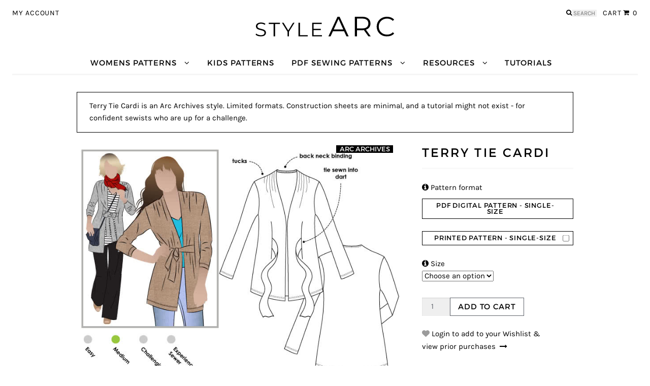

--- FILE ---
content_type: text/html; charset=UTF-8
request_url: https://www.stylearc.com/shop/sewing-patterns/terry-tie-cardi/
body_size: 22307
content:
<!DOCTYPE html>
<html lang="en-US" itemscope="itemscope" itemtype="http://schema.org/WebPage">
<head>
<meta charset="UTF-8">
<meta name="viewport" content="width=device-width, initial-scale=1">
<link rel="profile" href="http://gmpg.org/xfn/11">

<link rel="preconnect" href="https://connect.facebook.net" crossorigin><link rel="preconnect" href="https://www.facebook.com" crossorigin><link rel="preconnect" href="https://bat.bing.com"><title>Terry Tie Cardi &#8211; Casual Patterns &#8211; Style Arc</title>
<meta name="description" content="Terry Tie Cardi. Knit tie front cardigan sewing pattern with tucked shoulder detail" />		<script type="text/javascript">
			window._wpemojiSettings = {"baseUrl":"https:\/\/s.w.org\/images\/core\/emoji\/72x72\/","ext":".png","source":{"concatemoji":"https:\/\/www.stylearc.com\/wp-includes\/js\/wp-emoji-release.min.js?ver=4.5.33"}};
			!function(e,o,t){var a,n,r;function i(e){var t=o.createElement("script");t.src=e,t.type="text/javascript",o.getElementsByTagName("head")[0].appendChild(t)}for(r=Array("simple","flag","unicode8","diversity"),t.supports={everything:!0,everythingExceptFlag:!0},n=0;n<r.length;n++)t.supports[r[n]]=function(e){var t,a,n=o.createElement("canvas"),r=n.getContext&&n.getContext("2d"),i=String.fromCharCode;if(!r||!r.fillText)return!1;switch(r.textBaseline="top",r.font="600 32px Arial",e){case"flag":return r.fillText(i(55356,56806,55356,56826),0,0),3e3<n.toDataURL().length;case"diversity":return r.fillText(i(55356,57221),0,0),a=(t=r.getImageData(16,16,1,1).data)[0]+","+t[1]+","+t[2]+","+t[3],r.fillText(i(55356,57221,55356,57343),0,0),a!=(t=r.getImageData(16,16,1,1).data)[0]+","+t[1]+","+t[2]+","+t[3];case"simple":return r.fillText(i(55357,56835),0,0),0!==r.getImageData(16,16,1,1).data[0];case"unicode8":return r.fillText(i(55356,57135),0,0),0!==r.getImageData(16,16,1,1).data[0]}return!1}(r[n]),t.supports.everything=t.supports.everything&&t.supports[r[n]],"flag"!==r[n]&&(t.supports.everythingExceptFlag=t.supports.everythingExceptFlag&&t.supports[r[n]]);t.supports.everythingExceptFlag=t.supports.everythingExceptFlag&&!t.supports.flag,t.DOMReady=!1,t.readyCallback=function(){t.DOMReady=!0},t.supports.everything||(a=function(){t.readyCallback()},o.addEventListener?(o.addEventListener("DOMContentLoaded",a,!1),e.addEventListener("load",a,!1)):(e.attachEvent("onload",a),o.attachEvent("onreadystatechange",function(){"complete"===o.readyState&&t.readyCallback()})),(a=t.source||{}).concatemoji?i(a.concatemoji):a.wpemoji&&a.twemoji&&(i(a.twemoji),i(a.wpemoji)))}(window,document,window._wpemojiSettings);
		</script>
		<style type="text/css">
img.wp-smiley,
img.emoji {
	display: inline !important;
	border: none !important;
	box-shadow: none !important;
	height: 1em !important;
	width: 1em !important;
	margin: 0 .07em !important;
	vertical-align: -0.1em !important;
	background: none !important;
	padding: 0 !important;
}
</style>
<link rel='stylesheet' id='woocommerce_prettyPhoto_css-css'  href='//www.stylearc.com/wp-content/plugins/woocommerce/assets/css/prettyPhoto.css?ver=2.5.5' type='text/css' media='all' />
<link rel='stylesheet' id='storefront-style-css'  href='https://www.stylearc.com/wp-content/themes/storefront/style.css?ver=1.6.1' type='text/css' media='all' />
<style id='storefront-style-inline-css' type='text/css'>

		.main-navigation ul li a,
		.site-title a,
		ul.menu li a,
		.site-branding h1 a {
			color: #ffffff;
		}

		.main-navigation ul li a:hover,
		.main-navigation ul li:hover > a,
		.site-title a:hover,
		a.cart-contents:hover,
		.site-header-cart .widget_shopping_cart a:hover,
		.site-header-cart:hover > li > a {
			color: #9b9b9b;
		}

		.site-header,
		.main-navigation ul ul,
		.secondary-navigation ul ul,
		.main-navigation ul.menu > li.menu-item-has-children:after,
		.secondary-navigation ul.menu ul,
		.main-navigation ul.menu ul,
		.main-navigation ul.nav-menu ul {
			background-color: #2c2d33;
		}

		p.site-description,
		ul.menu li.current-menu-item > a,
		.site-header {
			color: #9aa0a7;
		}

		h1, h2, h3, h4, h5, h6 {
			color: #484c51;
		}

		.hentry .entry-header {
			border-color: #484c51;
		}

		.widget h1 {
			border-bottom-color: #484c51;
		}

		body,
		.secondary-navigation a,
		.widget-area .widget a,
		.onsale,
		#comments .comment-list .reply a,
		.pagination .page-numbers li .page-numbers:not(.current), .woocommerce-pagination .page-numbers li .page-numbers:not(.current) {
			color: #60646c;
		}

		a  {
			color: #96588a;
		}

		a:focus,
		.button:focus,
		.button.alt:focus,
		.button.added_to_cart:focus,
		.button.wc-forward:focus,
		button:focus,
		input[type="button"]:focus,
		input[type="reset"]:focus,
		input[type="submit"]:focus {
			outline-color: #96588a;
		}

		button, input[type="button"], input[type="reset"], input[type="submit"], .button, .added_to_cart, .widget-area .widget a.button, .site-header-cart .widget_shopping_cart a.button {
			background-color: #60646c;
			border-color: #60646c;
			color: #ffffff;
		}

		button:hover, input[type="button"]:hover, input[type="reset"]:hover, input[type="submit"]:hover, .button:hover, .added_to_cart:hover, .widget-area .widget a.button:hover, .site-header-cart .widget_shopping_cart a.button:hover {
			background-color: #474b53;
			border-color: #474b53;
			color: #ffffff;
		}

		button.alt, input[type="button"].alt, input[type="reset"].alt, input[type="submit"].alt, .button.alt, .added_to_cart.alt, .widget-area .widget a.button.alt, .added_to_cart, .pagination .page-numbers li .page-numbers.current, .woocommerce-pagination .page-numbers li .page-numbers.current {
			background-color: #96588a;
			border-color: #96588a;
			color: #ffffff;
		}

		button.alt:hover, input[type="button"].alt:hover, input[type="reset"].alt:hover, input[type="submit"].alt:hover, .button.alt:hover, .added_to_cart.alt:hover, .widget-area .widget a.button.alt:hover, .added_to_cart:hover {
			background-color: #7d3f71;
			border-color: #7d3f71;
			color: #ffffff;
		}

		.site-footer {
			background-color: #f3f3f3;
			color: #61656b;
		}

		.site-footer a:not(.button) {
			color: #96588a;
		}

		.site-footer h1, .site-footer h2, .site-footer h3, .site-footer h4, .site-footer h5, .site-footer h6 {
			color: #494c50;
		}

		#order_review {
			background-color: #;
		}

		@media screen and ( min-width: 768px ) {
			.main-navigation ul.menu > li > ul {
				border-top-color: #2c2d33;
			}

			.secondary-navigation ul.menu a:hover {
				color: #b3b9c0;
			}

			.main-navigation ul.menu ul {
				background-color: #2c2d33;
			}

			.secondary-navigation ul.menu a {
				color: #9aa0a7;
			}
		}
.woocommerce-tabs > .accordion-toggle{
			text-transform: uppercase;
		}
		.woocommerce-tabs .accordion-toggle.active + .accordion-content{

		}
		.woocommerce-tabs .accordion-content .accordion-toggle{

		}
		.woocommerce-tabs .accordion-content .accordion-toggle.active{
			background:none;
		}
		.woocommerce-tabs .accordion-content h2,
		.woocommerce-tabs .accordion-content h3{
			text-transform: uppercase;
			font-size: 1em;
		}
			.single-product div.product form.cart button.button.single_add_to_cart_button { 
				float: none;
			}
			
			.single-product div.product form.cart button.button.single_add_to_cart_button { 
				float: none;
			}
			html body,
#masthead,
footer#colophon{
	background-color: #FFFFFF !important;
}

html body.woocommerce-active .site-header .top-navigation .menu-my-account-nav-container ul > li{
	border-left: 1px solid;
}

html body .product-image-badge,
html body .related.products .product-image-badge {
	background-color: #000000;
}

html body .product-image-badge,
html body .related.products .product-image-badge {
	max-width: 100%;
}

html body .product-image-badge:first-child,
html body .related.products .product-image-badge:first-child {
	margin-top: 0;
}

html body.single-product .product-image-badge {
	margin-top: 0;
}

html body .product-image-badge, .upsells.products .product-image-badge {
	display: inline-block;
	margin-left: 0;
	width: 100%;
	text-align: center;
	float: left;
	word-wrap: normal;
	text-transform: uppercase;
	font-family: "MontSerrat", sans-serif;
	font-size: 0.857em;
}

html body.single-product div.product .variations_button{
	border-top: none;
}

html body h1, 
html body .alpha {
	font-size: 1.618em;
}

html body h2,
html body .beta {
	font-size: 1.387em;
}

html body h3,
html body .gamma,
html body ul.products li.product h3 {
	font-size: 1em;
}

h1, h2, h3, h4, h5, h6,
#masthead a,
#masthead form.woocommerce-product-search::before,
main#main,
main#main a:not(.button),
.site-footer h1, 
.site-footer h2,
.site-footer h3,
.site-footer h4,
.site-footer h5,
.site-footer h6,
footer#colophon,
footer#colophon a {
	color: #000000;
}
footer#colophon .widget_nav_menu ul li a:before{
	opacity: 1;
}
html body a,
html body dt,
html body th,
html body label,
html body .gform_wrapper label.gfield_label,
html body .gform_wrapper legend.gfield_label,
html body .gchoice_select_all,
html body .gform_wrapper ul.gfield_checkbox li input[type=checkbox]:checked+label,
html body .gform_wrapper ul.gfield_radio li input[type=radio]:checked+label{
	font-weight: normal;
}

html body.single-product div.product .woocommerce-product-rating {
	border: none;
	margin-bottom: 0;
}

html body.single-product div.product + form.bundle_form {
	margin-bottom: 1.618em;
	padding: 1.618em 0;
	border-top: 3px solid rgba(0,0,0,.025);
	border-bottom: 3px solid rgba(0,0,0,.025);
}

html body table{
	line-height: 1.618em !important;
}

.site-content a {
	text-decoration: underline
}
button,
input[type="button"],
input[type="reset"],
input[type="submit"], .button,
.added_to_cart,
.widget-area .widget a.button,
.site-header-cart .widget_shopping_cart a.button,
html body button wc-forward {
	background-color: #FFFFFF;
	color: #000000;
	box-shadow: none;
	border: 1px solid #000000;
}

html body button.cta,
html body button.alt,
html body input[type="button"].cta,
html body input[type="button"].alt,
html body input[type="reset"].cta,
html body input[type="reset"].alt,
html body input[type="submit"].cta,
html body input[type="submit"].alt,
html body .button.cta,
html body .button.alt,
html body .added_to_cart.cta,
html body .added_to_cart.alt,
html body .added_to_cart.alt a:focus,
html body .button:focus,
html body .button.alt:focus,
html body .button.added_to_cart:focus,
html body .button.wc-forward:focus,
html body button:focus,
html body input[type="button"]:focus,
html body input[type="reset"]:focus,
html body input[type="submit"]:focus,
html body .woocommerce-error .button,
html body .woocommerce-info .button,
html body .woocommerce-message .button,
html body .woocommerce-noreviews .button,
html body p.no-comments .button {
	outline-color: #000000;
	background-color: #FFFFFF;
	color: #000000;
}

html body button:hover,
html body button.cta:hover,
html body button.alt:hover,
html body input[type="submit"]:hover,
html body input[type="button"].cta:hover,
html body input[type="button"].alt:hover,
html body input[type="reset"].cta:hover,
html body input[type="reset"].alt:hover,
html body input[type="submit"].cta:hover,
html body input[type="submit"].alt:hover,
html body .button:hover,
html body .button.cta:hover,
html body .button.alt:hover,
html body .added_to_cart.cta:hover,
html body .added_to_cart.alt:hover,
html body .woocommerce-error .button:hover,
html body .woocommerce-info .button:hover,
html body .woocommerce-message .button:hover,
html body .woocommerce-noreviews .button:hover,
html body p.no-comments .button:hover {
	background-color: #000000;
	border-color: #000000;
	color: #FFFFFF;
}

html body .woocommerce-error .button,
html body .woocommerce-info .button,
html body .woocommerce-message .button,
html body .woocommerce-noreviews .button,
html body p.no-comments .button{
	box-shadow: none;
	border: 1px solid black !important;
}

html body .woocommerce-message{
	background-color: #FFFFFF;
	border: 0.1545em solid #99cc35;
	color: #000000;
}
html body .woocommerce-error{
	background-color: #FFFFFF;
	border: 0.1545em solid #e2401c;
	color: #000000 !important;
}

button:focus,
input[type="button"]:focus,
input[type="reset"]:focus,
input[type="submit"]:focus,
.button:focus,
.added_to_cart:focus {
	outline: 2px solid #000000;
}
html body .woocommerce-info,
html body .woocommerce-noreviews,
html body p.no-comments {
	background-color: #FFFFFF;
	border-left: none;
	border: 1px solid #000000;
	color: #000000;
}

html body ins,
html body ul.products li.product .price ins,
html body.single-product div.product .price,
html body.single-product .product_meta,
html body.single-product .product_meta a{
	font-family: Karla, sans-serif;
	font-weight: normal;
	letter-spacing: unset;
}

html body.single-product div.product .product_meta{
	text-transform: none;
	font-size: 0.938em;
}

html body.single-product div.product .product_meta .posted_in a:first-of-type::before {
	content: "\A"; /* This inserts a newline character */
	white-space: pre; /* This tells the browser to respect the newline character */
}
html body .handheld-navigation .menu-item-has-children.active,
html body .accordion-toggle.active,
html body .accordion-toggle:hover{
	color: #000000;
}

html body .woocommerce-tabs ul.tabs li.active a,
html body ul.products li.product .price,
html body .onsale,
html body .star-rating span:before {
	color: #000000;
}

html body a:hover,
html body ul.products li.product > a > h3:hover{
	color: #000000;
}
.accordion-toggle.active{
	background: #F6F6F6;
}
.size-chart-wrap,
.pattern-measurements-wrap{
	display: block;
	max-width:100%;
}
.size-chart-wrap td:nth-child(n+2),
.pattern-measurements-wrap td:nth-child(n+2){
	white-space:nowrap;
}

html body.woocommerce-account .order-total-and-products .bundled_table_item td{
	text-indent: 2em;
}

html body.woocommerce-account .order-total-and-products .bundled_table_item .download-url {
	padding-left: 2.618em;
}

html body.woocommerce-account .order-total-and-products .bundled_table_item td img{
	padding-left: 0.618em;
}

html body .bundled_table_item .product-price:before,
html body .bundled_table_item .product-subtotal:before {
	content: "";
}

html body table.cart .qty{
	max-width: 3.631em;
}

html body.woocommerce-account table.shop_table_responsive .order-total-and-products tr td:before{
	content: "";
}

html body.woocommerce-account .order-total-and-products table{
	margin-bottom: 0;
}

html body.woocommerce-account .order-total-and-products summary:hover{
	text-decoration: underline;
	cursor: pointer;
}

html body.woocommerce-account .order-total-and-products table,
html body.woocommerce-account table.my_account_orders{
	border-collapse: collapse;
}

html body.woocommerce-account table.my_account_orders tr.order{
	border-top: 2px solid rgba(0, 0, 0, 0.1);
}

html body.woocommerce-account .order-total-and-products tr td{
	padding-top: 1em;
}

html body.woocommerce-account .order-total-and-products table,
html body.woocommerce-account .order-total-and-products table td{
	background-color: initial;
}

html body table{
	color: #000000;
}

.site-content .download-url a {
			   text-decoration: underline;
				color: #15c;
				font-weight: normal;
			}.ptnfmtbtnwrap{
	width: 300px;
	position:relative;
}
.ptnfmtbtnwrap input[type="checkbox"]{
	position: absolute;
	right: 0.5em;
	top: 50%;
	transform: translateY(-50%);
}
#ptnfmtbtn {
	width: 100%;
	text-align:center;
	float:left;
	padding-right: 1.618em;
	background-color: #FFFFFF;
	color: #000000;
	box-shadow:none;
	border: 1px solid #000000;
	text-decoration: initial;
}
input:checked ~ label#ptnfmtbtn,
#ptnfmtbtn:hover {
	background-color: #000000;
	color: #FFFFFF;
	text-decoration: initial;
}
		.widget_nav_menu ul li.connect-youtube a:before {
			content: "\f16a";
		}
		.woocommerce-error { 
			background: none !important;
			border-left: none !important;
			padding-left: 2.236em !important;
			color: #e2401c !important;
			border: 0.1545em solid #e2401c !important;
		}
			.sawc-promo-banner.sawc-promo-banner-halfs img {
				display: inline;
				float: left;
				width: 50%;
				padding-left: 1.118em;
				padding-right: 1.118em;
			}
@media screen and (min-width: 768px) { .home.woocommerce-active .site-header .main-navigation { border-bottom: none; }footer.site-footer .footer-widgets { border-top: none; }.site-content a {
			text-decoration: initial
		}
		.size-chart-wrap td:nth-child(1),
		.pattern-measurements-wrap td:nth-child(1){
			max-width:9em;
		}
		.size-chart-wrap td:nth-child(n+2),
		.pattern-measurements-wrap td:nth-child(n+2){
			max-width:2em;
		}
		.size-chart-wrap th,
		.pattern-measurements-wrap th{
			max-width:6em;
		}
			.ptnfmtbtnwrap{
				width: 100%;
			}
		
		.site-header .col-full,
		.site-footer .col-full,
		.pattern-gallery .col-full {
			max-width: 1920px;
			padding-left: 1.618em;
			padding-right: 1.618em;
		}
		 }

			@font-face {
				font-family: star;
				src: url("/wp-content/plugins/woocommerce/assets/fonts/star.eot");
				src: url("/wp-content/plugins/woocommerce/assets/fonts/star.eot?#iefix") format("embedded-opentype"),
				url("/wp-content/plugins/woocommerce/assets/fonts/star.woff") format("woff"),
				url("/wp-content/plugins/woocommerce/assets/fonts/star.ttf") format("truetype"),
				url("/wp-content/plugins/woocommerce/assets/fonts/star.svg#star") format("svg");
				font-weight: 400;
				font-style: normal;
				font-display: swap !important;
			}
			img.size-shop_catalog {
				height: 300px;
			}
			
</style>
<link rel='stylesheet' id='storefront-woocommerce-style-css'  href='https://www.stylearc.com/wp-content/themes/storefront/inc/woocommerce/css/woocommerce.css?ver=4.5.33' type='text/css' media='all' />
<style id='storefront-woocommerce-style-inline-css' type='text/css'>

		a.cart-contents,
		.site-header-cart .widget_shopping_cart a {
			color: #ffffff;
		}

		.site-header-cart .widget_shopping_cart {
			background-color: #2c2d33;
		}

		.woocommerce-tabs ul.tabs li.active a,
		ul.products li.product .price,
		.onsale {
			color: #60646c;
		}

		.onsale {
			border-color: #60646c;
		}

		.star-rating span:before,
		.widget-area .widget a:hover,
		.product_list_widget a:hover,
		.quantity .plus, .quantity .minus,
		p.stars a:hover:after,
		p.stars a:after,
		.star-rating span:before {
			color: #96588a;
		}

		.widget_price_filter .ui-slider .ui-slider-range,
		.widget_price_filter .ui-slider .ui-slider-handle {
			background-color: #96588a;
		}

		#order_review_heading, #order_review {
			border-color: #96588a;
		}

		@media screen and ( min-width: 768px ) {
			.site-header-cart .widget_shopping_cart,
			.site-header .product_list_widget li .quantity {
				color: #9aa0a7;
			}
		}
</style>
<link rel='stylesheet' id='storefront-child-style-css'  href='https://www.stylearc.com/wp-content/themes/storefront-style-arc/style.css?ver=1.13.0' type='text/css' media='all' />
<link rel='stylesheet' id='gforms_formsmain_css-css'  href='https://www.stylearc.com/wp-content/plugins/gravityforms/css/formsmain.min.css?ver=2.4.20' type='text/css' media='all' />
<link rel='stylesheet' id='gforms_browsers_css-css'  href='https://www.stylearc.com/wp-content/plugins/gravityforms/css/browsers.min.css?ver=2.4.20' type='text/css' media='all' />
<script type='text/javascript' src='https://www.googletagmanager.com/gtag/js?id=G-DZXLW43F4D'></script>
<script type='text/javascript'>
		    window.dataLayer = window.dataLayer || [];
		    function gtag(){dataLayer.push(arguments);}
		    gtag("js", new Date());

		    gtag("config", "G-DZXLW43F4D");
		
</script>
<script type='text/javascript' src='https://www.stylearc.com/wp-includes/js/jquery/jquery.js?ver=1.12.4'></script>
<script type='text/javascript' src='https://www.stylearc.com/wp-includes/js/jquery/jquery-migrate.min.js?ver=1.4.1'></script>
<script type='text/javascript' src='https://www.stylearc.com/wp-content/plugins/gravityforms/js/jquery.json.min.js?ver=2.4.20'></script>
<script type='text/javascript'>
/* <![CDATA[ */
var gf_global = {"gf_currency_config":{"name":"U.S. Dollar","symbol_left":"$","symbol_right":"","symbol_padding":"","thousand_separator":",","decimal_separator":".","decimals":2},"base_url":"https:\/\/www.stylearc.com\/wp-content\/plugins\/gravityforms","number_formats":[],"spinnerUrl":"https:\/\/www.stylearc.com\/wp-content\/plugins\/gravityforms\/images\/spinner.gif"};
/* ]]> */
</script>
<script type='text/javascript' src='https://www.stylearc.com/wp-content/plugins/gravityforms/js/gravityforms.min.js?ver=2.4.20'></script>
<script type='text/javascript' src='https://www.stylearc.com/wp-content/plugins/gravityforms/js/placeholders.jquery.min.js?ver=2.4.20'></script>
<link rel="canonical" href="https://www.stylearc.com/shop/sewing-patterns/terry-tie-cardi/" />
<link rel='shortlink' href='https://www.stylearc.com/?p=62229' />
		<link rel="preload" href="/wp-content/themes/storefront-style-arc/assets/fonts/Montserrat-Regular-webfont.woff2" as="font" type="font/woff2" crossorigin>
		<link rel="preload" href="/wp-content/themes/storefront-style-arc/assets/fonts/Karla-Regular-webfont.woff2" as="font" type="font/woff2" crossorigin>
		<link rel="preload" href="/wp-content/plugins/woocommerce/assets/fonts/star.woff" as="font" type="font/woff" crossorigin>
		<link rel="preload" href="/wp-content/themes/storefront/fonts/fontawesome/fontawesome-webfont.woff2?v=" as="font" type="font/woff2" crossorigin>
		<meta name="p:domain_verify" content="d568a4392d47af044cf300f8953fa919"/>
<!-- Jetpack Open Graph Tags -->
<meta property="og:type" content="article" />
<meta property="og:title" content="Terry Tie Cardi" />
<meta property="og:url" content="https://www.stylearc.com/shop/sewing-patterns/terry-tie-cardi/" />
<meta property="og:description" content="Knit tie front cardigan with tucked shoulder detail" />
<meta property="article:published_time" content="2017-05-19T06:33:10+00:00" />
<meta property="article:modified_time" content="2017-07-03T22:14:33+00:00" />
<meta property="og:site_name" content="Style Arc" />
<meta property="og:image" content="https://www.stylearc.com/wp-content/uploads/terry-tie-cardi-th-nt.jpg" />
<meta property="og:image:width" content="340" />
<meta property="og:image:height" content="600" />
<meta property="og:locale" content="en_US" />
<link rel="icon" href="https://www.stylearc.com/wp-content/uploads/cropped-logo-2-square-favicon-2-32x32.png" sizes="32x32" />
<link rel="icon" href="https://www.stylearc.com/wp-content/uploads/cropped-logo-2-square-favicon-2-192x192.png" sizes="192x192" />
<link rel="apple-touch-icon-precomposed" href="https://www.stylearc.com/wp-content/uploads/cropped-logo-2-square-favicon-2-180x180.png" />
<meta name="msapplication-TileImage" content="https://www.stylearc.com/wp-content/uploads/cropped-logo-2-square-favicon-2-270x270.png" />

		<style>
			li.product-discounts-pop a {
				color: #99200F !important;
			}
		</style>
		<style>
			.woocommerce-verification-required{
				clear: both;
			}
			.woocommerce-review-link span.count{
				float: none;
			}
		</style><script type="text/javascript">(function(w,d,t,r,u){var f,n,i;w[u]=w[u]||[],f=function(){var o={ti:"17160695"};o.q=w[u],w[u]=new
		UET(o),w[u].push("pageLoad")},n=d.createElement(t),n.src=r,n.async=1,n.onload=n.onreadystatechange=function(){var s=this.readyState;s&&s!=="loaded"&&s!=="complete"||(f(),n.onload=n.onreadystatechange=null)},i=d.getElementsByTagName(t)[0],i.parentNode.insertBefore(n,i)})(window,document,"script","//bat.bing.com/bat.js","uetq");</script><!-- WooCommerce Google Analytics Integration -->
		<script type='text/javascript'>
			var gaProperty = 'UA-45279316-2';
			var disableStr = 'ga-disable-' + gaProperty;
			if ( document.cookie.indexOf( disableStr + '=true' ) > -1 ) {
				window[disableStr] = true;
			}
			function gaOptout() {
				document.cookie = disableStr + '=true; expires=Thu, 31 Dec 2099 23:59:59 UTC; path=/';
				window[disableStr] = true;
			}
		</script>
		<script type='text/javascript'>(function(i,s,o,g,r,a,m){i['GoogleAnalyticsObject']=r;i[r]=i[r]||function(){
		(i[r].q=i[r].q||[]).push(arguments)},i[r].l=1*new Date();a=s.createElement(o),
		m=s.getElementsByTagName(o)[0];a.async=1;a.src=g;m.parentNode.insertBefore(a,m)
		})(window,document,'script','//www.google-analytics.com/analytics.js','ga');ga( 'create', 'UA-45279316-2', 'auto' );ga( 'set', 'anonymizeIp', true );
		ga( 'set', 'dimension1', 'no' );
ga( 'require', 'ec' );</script>
		<!-- /WooCommerce Google Analytics Integration --></head>

<body class="single single-product postid-62229 woocommerce woocommerce-page group-blog storefront-full-width-content right-sidebar woocommerce-active">
<div id="page" class="hfeed site">
	
	<header id="masthead" class="site-header" role="banner" >
		<div class="col-full">

					<a class="skip-link screen-reader-text" href="#site-navigation">Skip to navigation</a>
		<a class="skip-link screen-reader-text" href="#content">Skip to content</a>
		<div class="top-navigation"><div class="menu-my-account-nav-container"><ul id="menu-my-account-nav" class="menu"><li id="menu-item-46869" class="menu-item menu-item-type-post_type menu-item-object-page menu-item-46869"><a title="My Account" href="https://www.stylearc.com/my-account/">My Account</a></li>
</ul></div><div class="top-navigation-cart"><a class="cart-contents" href="https://www.stylearc.com/cart/" title="View your shopping cart"><span class="cart-label">Cart</span><span class="count">0</span></a></div>			<div class="site-search">
				<div class="widget woocommerce widget_product_search">
<form role="search" method="get" class="woocommerce-product-search" action="https://www.stylearc.com/">
	<label class="screen-reader-text" for="woocommerce-product-search-field">Search for:</label>
	<input type="search" id="woocommerce-product-search-field" class="search-field" placeholder="Search&hellip;" value="" name="s" title="Search for:" />
	<input type="submit" value="Search" />
	<input type="hidden" name="post_type" value="product" />
</form>
</div>			</div>
		</div>			<a href="https://www.stylearc.com/" class="site-logo-link" rel="home">
				<picture>
					<source type="image/svg+xml" srcset="https://assets.stylearc.com/images/logo-3-rectangular.svg">
					<source type="image/webp" srcset="https://assets.stylearc.com/images/logo-3-rectangular.jpg.webp">
					<source type="image/jpeg" srcset="https://assets.stylearc.com/images/logo-3-rectangular.jpg">
					<img src="https://assets.stylearc.com/images/logo-3-rectangular.jpg" width="271" height="40" title="Style Arc" alt="Style Arc - Sewing patterns that fit" />
				</picture>
			</a>
			</div>
		<div class="main-navigation-wrap">
			<div class="col-full">
						<nav id="site-navigation" class="main-navigation" role="navigation" aria-label="Primary Navigation">
		<button class="menu-toggle" aria-controls="primary-navigation" aria-expanded="false">Menu</button>
			<div class="primary-navigation"><ul id="menu-primary-nav" class="menu"><li id="menu-item-46866" class="menu-item menu-item-type-taxonomy menu-item-object-product_cat menu-item-has-children menu-item-46866"><a title="Sewing Patterns" href="https://www.stylearc.com/shop-category/sewing-patterns/">Womens Patterns</a>
<ul class="sub-menu">
	<li id="menu-item-172310" class="menu-item menu-item-type-taxonomy menu-item-object-product_cat menu-item-172310"><a title="Dress Sewing Patterns" href="https://www.stylearc.com/shop-category/sewing-patterns/dress-patterns/">Dresses</a></li>
	<li id="menu-item-445278" class="menu-item menu-item-type-taxonomy menu-item-object-product_cat menu-item-445278"><a title="Cardigan &amp; Top Sewing Patterns" href="https://www.stylearc.com/shop-category/sewing-patterns/top-patterns/cardigan-top-patterns/">Tops</a></li>
	<li id="menu-item-172314" class="menu-item menu-item-type-taxonomy menu-item-object-product_cat menu-item-172314"><a title="Jacket, Vest &amp; Coat Sewing Patterns" href="https://www.stylearc.com/shop-category/sewing-patterns/jacket-vest-coat-patterns/">Jackets &#038; Coats</a></li>
	<li id="menu-item-172311" class="menu-item menu-item-type-taxonomy menu-item-object-product_cat menu-item-172311"><a title="Pants &amp; Shorts Sewing Patterns" href="https://www.stylearc.com/shop-category/sewing-patterns/pants-shorts-patterns/">Pants</a></li>
	<li id="menu-item-172315" class="menu-item menu-item-type-taxonomy menu-item-object-product_cat menu-item-172315"><a title="Skirt Sewing Patterns" href="https://www.stylearc.com/shop-category/sewing-patterns/skirt-patterns/">Skirts</a></li>
	<li id="menu-item-172316" class="menu-item menu-item-type-taxonomy menu-item-object-product_cat menu-item-172316"><a title="Loungewear Sewing Patterns" href="https://www.stylearc.com/shop-category/sewing-patterns/loungewear/">Loungewear</a></li>
	<li id="menu-item-321420" class="menu-item menu-item-type-taxonomy menu-item-object-product_cat menu-item-321420"><a title="Accessories Sewing Patterns" href="https://www.stylearc.com/shop-category/sewing-patterns/accessories-patterns/">Accessories</a></li>
	<li id="menu-item-172317" class="menu-item menu-item-type-taxonomy menu-item-object-product_cat menu-item-172317"><a title="Sewing Patterns for Beginners" href="https://www.stylearc.com/shop-category/sewing-patterns/patterns-for-beginners/">Beginners</a></li>
	<li id="menu-item-482697" class="menu-item menu-item-type-taxonomy menu-item-object-product_cat menu-item-482697"><a title="Arc Archives" href="https://www.stylearc.com/shop-category/sewing-patterns/arc-archives-patterns/">Arc Archives</a></li>
	<li id="menu-item-469290" class="menu-item menu-item-type-taxonomy menu-item-object-product_cat menu-item-469290"><a title="Extended Size Sewing Patterns" href="https://www.stylearc.com/shop-category/sewing-patterns/extended-size-patterns/">Extended Sizes</a></li>
	<li id="menu-item-258375" class="menu-item menu-item-type-taxonomy menu-item-object-product_cat menu-item-258375"><a title="Sewing Pattern Outfits" href="https://www.stylearc.com/shop-category/bundles/sewing-pattern-outfits/">Outfits</a></li>
	<li id="menu-item-185782" class="menu-item menu-item-type-taxonomy menu-item-object-product_cat menu-item-185782"><a title="Get the Look" href="https://www.stylearc.com/shop-category/bundles/celebrity-style/get-the-look/">Get The Look</a></li>
	<li id="menu-item-329606" class="menu-item menu-item-type-taxonomy menu-item-object-product_cat menu-item-329606"><a title="PDF Bonus Patterns" href="https://www.stylearc.com/shop-category/monthly-freebies/monthly-downloadable-freebies/">PDF Bonus Patterns</a></li>
	<li id="menu-item-300539" class="menu-item menu-item-type-taxonomy menu-item-object-product_cat menu-item-300539"><a title="Gift Cards" href="https://www.stylearc.com/shop-category/gift-cards/">Gift Cards</a></li>
</ul>
</li>
<li id="menu-item-273171" class="menu-item menu-item-type-taxonomy menu-item-object-product_cat menu-item-273171"><a title="Kids Patterns" href="https://www.stylearc.com/shop-category/sewing-patterns/kids-patterns/">Kids Patterns</a></li>
<li id="menu-item-447886" class="menu-item menu-item-type-taxonomy menu-item-object-product_cat current-product-ancestor current-menu-parent current-product-parent menu-item-has-children menu-item-447886"><a title="PDF Sewing Patterns" href="https://www.stylearc.com/shop-category/pdf-sewing-patterns/">PDF Sewing Patterns</a>
<ul class="sub-menu">
	<li id="menu-item-447887" class="menu-item menu-item-type-taxonomy menu-item-object-product_cat menu-item-447887"><a title="PDF Projector Sewing Patterns" href="https://www.stylearc.com/shop-category/pdf-sewing-patterns/pdf-projector-patterns/">Projector Patterns</a></li>
	<li id="menu-item-299426" class="menu-item menu-item-type-taxonomy menu-item-object-product_cat menu-item-299426"><a title="PDF Layered Sewing Patterns" href="https://www.stylearc.com/shop-category/pdf-sewing-patterns/pdf-layered-patterns/">Layered Patterns</a></li>
	<li id="menu-item-447888" class="menu-item menu-item-type-taxonomy menu-item-object-product_cat menu-item-447888"><a title="PDF A0 Sewing Patterns" href="https://www.stylearc.com/shop-category/pdf-sewing-patterns/pdf-a0-patterns/">A0 Patterns</a></li>
</ul>
</li>
<li id="menu-item-246452" class="menu-item menu-item-type-custom menu-item-object-custom menu-item-has-children menu-item-246452"><a title="Resources" href="#">Resources</a>
<ul class="sub-menu">
	<li id="menu-item-459799" class="menu-item menu-item-type-post_type menu-item-object-page menu-item-459799"><a title="Printing At Home" href="https://www.stylearc.com/help/printing-at-home/">Printing At Home</a></li>
	<li id="menu-item-448143" class="menu-item menu-item-type-custom menu-item-object-custom menu-item-448143"><a title="Projector Files" href="/help/#projector-files">Projector Files</a></li>
	<li id="menu-item-448142" class="menu-item menu-item-type-post_type menu-item-object-page menu-item-448142"><a title="Blog" href="https://www.stylearc.com/magazine/">Blog</a></li>
	<li id="menu-item-448144" class="menu-item menu-item-type-post_type menu-item-object-page menu-item-448144"><a title="Gallery" href="https://www.stylearc.com/gallery/">Gallery</a></li>
	<li id="menu-item-448145" class="menu-item menu-item-type-post_type menu-item-object-page menu-item-448145"><a title="Size Chart" href="https://www.stylearc.com/size-chart/">Size Chart</a></li>
	<li id="menu-item-448146" class="menu-item menu-item-type-post_type menu-item-object-page menu-item-448146"><a title="Sewing Dictionary" href="https://www.stylearc.com/sewing-dictionary/">Sewing Dictionary</a></li>
	<li id="menu-item-448147" class="menu-item menu-item-type-post_type menu-item-object-page menu-item-448147"><a title="Philosophy" href="https://www.stylearc.com/philosophy/">Philosophy</a></li>
	<li id="menu-item-448148" class="menu-item menu-item-type-post_type menu-item-object-page menu-item-448148"><a title="Sewing Journal" href="https://www.stylearc.com/sewing-journal/">Sewing Journal</a></li>
	<li id="menu-item-448149" class="menu-item menu-item-type-post_type menu-item-object-page menu-item-448149"><a title="Sewing Key" href="https://www.stylearc.com/sewing-key/">Sewing Key</a></li>
	<li id="menu-item-448150" class="menu-item menu-item-type-taxonomy menu-item-object-post_tag menu-item-448150"><a title="Colour It Your Way" href="https://www.stylearc.com/magazine/tag/colour-it-your-way/">Colour It Your Way</a></li>
</ul>
</li>
<li id="menu-item-246451" class="menu-item menu-item-type-taxonomy menu-item-object-category menu-item-246451"><a title="Sewing Pattern Tutorials" href="https://www.stylearc.com/magazine/sewing-tutorials/">Tutorials</a></li>
</ul></div><div class="handheld-navigation"><ul id="menu-primary-nav-1" class="menu"><li class="menu-item menu-item-type-taxonomy menu-item-object-product_cat menu-item-has-children menu-item-46866"><a title="Sewing Patterns" href="https://www.stylearc.com/shop-category/sewing-patterns/">Womens Patterns</a>
<ul class="sub-menu">
	<li class="menu-item menu-item-type-taxonomy menu-item-object-product_cat menu-item-172310"><a title="Dress Sewing Patterns" href="https://www.stylearc.com/shop-category/sewing-patterns/dress-patterns/">Dresses</a></li>
	<li class="menu-item menu-item-type-taxonomy menu-item-object-product_cat menu-item-445278"><a title="Cardigan &amp; Top Sewing Patterns" href="https://www.stylearc.com/shop-category/sewing-patterns/top-patterns/cardigan-top-patterns/">Tops</a></li>
	<li class="menu-item menu-item-type-taxonomy menu-item-object-product_cat menu-item-172314"><a title="Jacket, Vest &amp; Coat Sewing Patterns" href="https://www.stylearc.com/shop-category/sewing-patterns/jacket-vest-coat-patterns/">Jackets &#038; Coats</a></li>
	<li class="menu-item menu-item-type-taxonomy menu-item-object-product_cat menu-item-172311"><a title="Pants &amp; Shorts Sewing Patterns" href="https://www.stylearc.com/shop-category/sewing-patterns/pants-shorts-patterns/">Pants</a></li>
	<li class="menu-item menu-item-type-taxonomy menu-item-object-product_cat menu-item-172315"><a title="Skirt Sewing Patterns" href="https://www.stylearc.com/shop-category/sewing-patterns/skirt-patterns/">Skirts</a></li>
	<li class="menu-item menu-item-type-taxonomy menu-item-object-product_cat menu-item-172316"><a title="Loungewear Sewing Patterns" href="https://www.stylearc.com/shop-category/sewing-patterns/loungewear/">Loungewear</a></li>
	<li class="menu-item menu-item-type-taxonomy menu-item-object-product_cat menu-item-321420"><a title="Accessories Sewing Patterns" href="https://www.stylearc.com/shop-category/sewing-patterns/accessories-patterns/">Accessories</a></li>
	<li class="menu-item menu-item-type-taxonomy menu-item-object-product_cat menu-item-172317"><a title="Sewing Patterns for Beginners" href="https://www.stylearc.com/shop-category/sewing-patterns/patterns-for-beginners/">Beginners</a></li>
	<li class="menu-item menu-item-type-taxonomy menu-item-object-product_cat menu-item-482697"><a title="Arc Archives" href="https://www.stylearc.com/shop-category/sewing-patterns/arc-archives-patterns/">Arc Archives</a></li>
	<li class="menu-item menu-item-type-taxonomy menu-item-object-product_cat menu-item-469290"><a title="Extended Size Sewing Patterns" href="https://www.stylearc.com/shop-category/sewing-patterns/extended-size-patterns/">Extended Sizes</a></li>
	<li class="menu-item menu-item-type-taxonomy menu-item-object-product_cat menu-item-258375"><a title="Sewing Pattern Outfits" href="https://www.stylearc.com/shop-category/bundles/sewing-pattern-outfits/">Outfits</a></li>
	<li class="menu-item menu-item-type-taxonomy menu-item-object-product_cat menu-item-185782"><a title="Get the Look" href="https://www.stylearc.com/shop-category/bundles/celebrity-style/get-the-look/">Get The Look</a></li>
	<li class="menu-item menu-item-type-taxonomy menu-item-object-product_cat menu-item-329606"><a title="PDF Bonus Patterns" href="https://www.stylearc.com/shop-category/monthly-freebies/monthly-downloadable-freebies/">PDF Bonus Patterns</a></li>
	<li class="menu-item menu-item-type-taxonomy menu-item-object-product_cat menu-item-300539"><a title="Gift Cards" href="https://www.stylearc.com/shop-category/gift-cards/">Gift Cards</a></li>
</ul>
</li>
<li class="menu-item menu-item-type-taxonomy menu-item-object-product_cat menu-item-273171"><a title="Kids Patterns" href="https://www.stylearc.com/shop-category/sewing-patterns/kids-patterns/">Kids Patterns</a></li>
<li class="menu-item menu-item-type-taxonomy menu-item-object-product_cat current-product-ancestor current-menu-parent current-product-parent menu-item-has-children menu-item-447886"><a title="PDF Sewing Patterns" href="https://www.stylearc.com/shop-category/pdf-sewing-patterns/">PDF Sewing Patterns</a>
<ul class="sub-menu">
	<li class="menu-item menu-item-type-taxonomy menu-item-object-product_cat menu-item-447887"><a title="PDF Projector Sewing Patterns" href="https://www.stylearc.com/shop-category/pdf-sewing-patterns/pdf-projector-patterns/">Projector Patterns</a></li>
	<li class="menu-item menu-item-type-taxonomy menu-item-object-product_cat menu-item-299426"><a title="PDF Layered Sewing Patterns" href="https://www.stylearc.com/shop-category/pdf-sewing-patterns/pdf-layered-patterns/">Layered Patterns</a></li>
	<li class="menu-item menu-item-type-taxonomy menu-item-object-product_cat menu-item-447888"><a title="PDF A0 Sewing Patterns" href="https://www.stylearc.com/shop-category/pdf-sewing-patterns/pdf-a0-patterns/">A0 Patterns</a></li>
</ul>
</li>
<li class="menu-item menu-item-type-custom menu-item-object-custom menu-item-has-children menu-item-246452"><a title="Resources" href="#">Resources</a>
<ul class="sub-menu">
	<li class="menu-item menu-item-type-post_type menu-item-object-page menu-item-459799"><a title="Printing At Home" href="https://www.stylearc.com/help/printing-at-home/">Printing At Home</a></li>
	<li class="menu-item menu-item-type-custom menu-item-object-custom menu-item-448143"><a title="Projector Files" href="/help/#projector-files">Projector Files</a></li>
	<li class="menu-item menu-item-type-post_type menu-item-object-page menu-item-448142"><a title="Blog" href="https://www.stylearc.com/magazine/">Blog</a></li>
	<li class="menu-item menu-item-type-post_type menu-item-object-page menu-item-448144"><a title="Gallery" href="https://www.stylearc.com/gallery/">Gallery</a></li>
	<li class="menu-item menu-item-type-post_type menu-item-object-page menu-item-448145"><a title="Size Chart" href="https://www.stylearc.com/size-chart/">Size Chart</a></li>
	<li class="menu-item menu-item-type-post_type menu-item-object-page menu-item-448146"><a title="Sewing Dictionary" href="https://www.stylearc.com/sewing-dictionary/">Sewing Dictionary</a></li>
	<li class="menu-item menu-item-type-post_type menu-item-object-page menu-item-448147"><a title="Philosophy" href="https://www.stylearc.com/philosophy/">Philosophy</a></li>
	<li class="menu-item menu-item-type-post_type menu-item-object-page menu-item-448148"><a title="Sewing Journal" href="https://www.stylearc.com/sewing-journal/">Sewing Journal</a></li>
	<li class="menu-item menu-item-type-post_type menu-item-object-page menu-item-448149"><a title="Sewing Key" href="https://www.stylearc.com/sewing-key/">Sewing Key</a></li>
	<li class="menu-item menu-item-type-taxonomy menu-item-object-post_tag menu-item-448150"><a title="Colour It Your Way" href="https://www.stylearc.com/magazine/tag/colour-it-your-way/">Colour It Your Way</a></li>
</ul>
</li>
<li class="menu-item menu-item-type-taxonomy menu-item-object-category menu-item-246451"><a title="Sewing Pattern Tutorials" href="https://www.stylearc.com/magazine/sewing-tutorials/">Tutorials</a></li>
</ul></div>		</nav><!-- #site-navigation -->
				</div>
	</div>
	
		</div>
	</header><!-- #masthead -->

	
	<div id="content" class="site-content" tabindex="-1">
		<div class="col-full">

		<div class="woocommerce"></div>
			<div id="primary" class="content-area">
			<main id="main" class="site-main" role="main">
	    	
		
			

	<div class="woocommerce-info">Terry Tie Cardi is an Arc Archives style. Limited formats. Construction sheets are minimal, and a tutorial might not exist - for confident sewists who are up for a challenge.</div>

<div itemscope itemtype="http://schema.org/Product" id="product-62229" class="post-62229 product type-product status-publish has-post-thumbnail product_cat-cardigan-top-patterns product_cat-casual-patterns product_cat-essentials-patterns product_cat-jacket-vest-coat-patterns product_cat-sewing-patterns pa_pattern-difficulty-medium pa_pattern-format-single-size-wide-format-paper pa_product-department-adults pa_product-department-womens pa_recommended-fabric-knit pa_style-status-available-archived taxable shipping-taxable purchasable product-type-variable product-cat-cardigan-top-patterns product-cat-casual-patterns product-cat-essentials-patterns product-cat-jacket-vest-coat-patterns product-cat-sewing-patterns has-default-attributes has-children instock">

	<div class="images">
	<a href="https://www.stylearc.com/wp-content/uploads/TERRY-TIE-CARDI.jpg" itemprop="image" class="woocommerce-main-image zoom" title="" data-rel="prettyPhoto[product-gallery]"><img width="730" height="520" src="https://www.stylearc.com/wp-content/uploads/TERRY-TIE-CARDI.jpg" class="attachment-full size-full" alt="Terry Tie Cardi Sewing Pattern By Style Arc - Knit tie front cardigan with tucked shoulder detail" title="Terry Tie Cardi Sewing Pattern By Style Arc" srcset="https://www.stylearc.com/wp-content/uploads/TERRY-TIE-CARDI.jpg 730w, https://www.stylearc.com/wp-content/uploads/TERRY-TIE-CARDI-300x214.jpg 300w" sizes="(max-width: 730px) 100vw, 730px" /></a>
		<div class="thumbnails columns-4"><a href="https://www.stylearc.com/wp-content/uploads/Terry-Tie-Cardigan.jpg" class="zoom first" title="" data-rel="prettyPhoto[product-gallery]"><img width="150" height="150" src="https://www.stylearc.com/wp-content/uploads/Terry-Tie-Cardigan-150x150.jpg" class="attachment-thumbnail size-thumbnail" alt="Terry Tie Cardi Sewing Pattern By Style Arc" title="Terry Tie Cardi Sewing Pattern By Style Arc" /></a></div>
	</div>
<div class="product-image-badge-wrap"><span class="product-image-badge pdf-badge-arc-archives">Arc Archives</span></div>
	<div class="summary entry-summary">

		<meta itemprop="brand" content="Style Arc"><meta itemprop="sku" content="62229"><meta itemprop="mpn" content="SA62229"><h1 itemprop="name" class="product_title entry-title">Terry Tie Cardi</h1>

<form class="variations_form cart" method="post" enctype='multipart/form-data' data-product_id="62229" data-product_variations="[{&quot;variation_id&quot;:62233,&quot;variation_is_visible&quot;:true,&quot;variation_is_active&quot;:true,&quot;is_purchasable&quot;:true,&quot;display_price&quot;:20,&quot;display_regular_price&quot;:20,&quot;attributes&quot;:{&quot;attribute_pa_size&quot;:&quot;4&quot;},&quot;image_src&quot;:&quot;&quot;,&quot;image_link&quot;:&quot;&quot;,&quot;image_title&quot;:&quot;&quot;,&quot;image_alt&quot;:&quot;&quot;,&quot;image_srcset&quot;:&quot;&quot;,&quot;image_sizes&quot;:&quot;&quot;,&quot;price_html&quot;:&quot;&quot;,&quot;availability_html&quot;:&quot;&quot;,&quot;sku&quot;:&quot;terry-tie-cardi_size-4_pattern&quot;,&quot;weight&quot;:&quot;0.125 kg&quot;,&quot;dimensions&quot;:&quot;34 x 25 x 0.25 cm&quot;,&quot;min_qty&quot;:1,&quot;max_qty&quot;:null,&quot;backorders_allowed&quot;:false,&quot;is_in_stock&quot;:true,&quot;is_downloadable&quot;:false,&quot;is_virtual&quot;:false,&quot;is_sold_individually&quot;:&quot;no&quot;,&quot;variation_description&quot;:&quot;&quot;},{&quot;variation_id&quot;:62234,&quot;variation_is_visible&quot;:true,&quot;variation_is_active&quot;:true,&quot;is_purchasable&quot;:true,&quot;display_price&quot;:20,&quot;display_regular_price&quot;:20,&quot;attributes&quot;:{&quot;attribute_pa_size&quot;:&quot;6&quot;},&quot;image_src&quot;:&quot;&quot;,&quot;image_link&quot;:&quot;&quot;,&quot;image_title&quot;:&quot;&quot;,&quot;image_alt&quot;:&quot;&quot;,&quot;image_srcset&quot;:&quot;&quot;,&quot;image_sizes&quot;:&quot;&quot;,&quot;price_html&quot;:&quot;&quot;,&quot;availability_html&quot;:&quot;&quot;,&quot;sku&quot;:&quot;terry-tie-cardi_size-6_pattern&quot;,&quot;weight&quot;:&quot;0.125 kg&quot;,&quot;dimensions&quot;:&quot;34 x 25 x 0.25 cm&quot;,&quot;min_qty&quot;:1,&quot;max_qty&quot;:null,&quot;backorders_allowed&quot;:false,&quot;is_in_stock&quot;:true,&quot;is_downloadable&quot;:false,&quot;is_virtual&quot;:false,&quot;is_sold_individually&quot;:&quot;no&quot;,&quot;variation_description&quot;:&quot;&quot;},{&quot;variation_id&quot;:62235,&quot;variation_is_visible&quot;:true,&quot;variation_is_active&quot;:true,&quot;is_purchasable&quot;:true,&quot;display_price&quot;:20,&quot;display_regular_price&quot;:20,&quot;attributes&quot;:{&quot;attribute_pa_size&quot;:&quot;8&quot;},&quot;image_src&quot;:&quot;&quot;,&quot;image_link&quot;:&quot;&quot;,&quot;image_title&quot;:&quot;&quot;,&quot;image_alt&quot;:&quot;&quot;,&quot;image_srcset&quot;:&quot;&quot;,&quot;image_sizes&quot;:&quot;&quot;,&quot;price_html&quot;:&quot;&quot;,&quot;availability_html&quot;:&quot;&quot;,&quot;sku&quot;:&quot;terry-tie-cardi_size-8_pattern&quot;,&quot;weight&quot;:&quot;0.125 kg&quot;,&quot;dimensions&quot;:&quot;34 x 25 x 0.25 cm&quot;,&quot;min_qty&quot;:1,&quot;max_qty&quot;:null,&quot;backorders_allowed&quot;:false,&quot;is_in_stock&quot;:true,&quot;is_downloadable&quot;:false,&quot;is_virtual&quot;:false,&quot;is_sold_individually&quot;:&quot;no&quot;,&quot;variation_description&quot;:&quot;&quot;},{&quot;variation_id&quot;:62236,&quot;variation_is_visible&quot;:true,&quot;variation_is_active&quot;:true,&quot;is_purchasable&quot;:true,&quot;display_price&quot;:20,&quot;display_regular_price&quot;:20,&quot;attributes&quot;:{&quot;attribute_pa_size&quot;:&quot;10&quot;},&quot;image_src&quot;:&quot;&quot;,&quot;image_link&quot;:&quot;&quot;,&quot;image_title&quot;:&quot;&quot;,&quot;image_alt&quot;:&quot;&quot;,&quot;image_srcset&quot;:&quot;&quot;,&quot;image_sizes&quot;:&quot;&quot;,&quot;price_html&quot;:&quot;&quot;,&quot;availability_html&quot;:&quot;&quot;,&quot;sku&quot;:&quot;terry-tie-cardi_size-10_pattern&quot;,&quot;weight&quot;:&quot;0.125 kg&quot;,&quot;dimensions&quot;:&quot;34 x 25 x 0.25 cm&quot;,&quot;min_qty&quot;:1,&quot;max_qty&quot;:null,&quot;backorders_allowed&quot;:false,&quot;is_in_stock&quot;:true,&quot;is_downloadable&quot;:false,&quot;is_virtual&quot;:false,&quot;is_sold_individually&quot;:&quot;no&quot;,&quot;variation_description&quot;:&quot;&quot;},{&quot;variation_id&quot;:62237,&quot;variation_is_visible&quot;:true,&quot;variation_is_active&quot;:true,&quot;is_purchasable&quot;:true,&quot;display_price&quot;:20,&quot;display_regular_price&quot;:20,&quot;attributes&quot;:{&quot;attribute_pa_size&quot;:&quot;12&quot;},&quot;image_src&quot;:&quot;&quot;,&quot;image_link&quot;:&quot;&quot;,&quot;image_title&quot;:&quot;&quot;,&quot;image_alt&quot;:&quot;&quot;,&quot;image_srcset&quot;:&quot;&quot;,&quot;image_sizes&quot;:&quot;&quot;,&quot;price_html&quot;:&quot;&quot;,&quot;availability_html&quot;:&quot;&quot;,&quot;sku&quot;:&quot;terry-tie-cardi_size-12_pattern&quot;,&quot;weight&quot;:&quot;0.125 kg&quot;,&quot;dimensions&quot;:&quot;34 x 25 x 0.25 cm&quot;,&quot;min_qty&quot;:1,&quot;max_qty&quot;:null,&quot;backorders_allowed&quot;:false,&quot;is_in_stock&quot;:true,&quot;is_downloadable&quot;:false,&quot;is_virtual&quot;:false,&quot;is_sold_individually&quot;:&quot;no&quot;,&quot;variation_description&quot;:&quot;&quot;},{&quot;variation_id&quot;:62238,&quot;variation_is_visible&quot;:true,&quot;variation_is_active&quot;:true,&quot;is_purchasable&quot;:true,&quot;display_price&quot;:20,&quot;display_regular_price&quot;:20,&quot;attributes&quot;:{&quot;attribute_pa_size&quot;:&quot;14&quot;},&quot;image_src&quot;:&quot;&quot;,&quot;image_link&quot;:&quot;&quot;,&quot;image_title&quot;:&quot;&quot;,&quot;image_alt&quot;:&quot;&quot;,&quot;image_srcset&quot;:&quot;&quot;,&quot;image_sizes&quot;:&quot;&quot;,&quot;price_html&quot;:&quot;&quot;,&quot;availability_html&quot;:&quot;&quot;,&quot;sku&quot;:&quot;terry-tie-cardi_size-14_pattern&quot;,&quot;weight&quot;:&quot;0.125 kg&quot;,&quot;dimensions&quot;:&quot;34 x 25 x 0.25 cm&quot;,&quot;min_qty&quot;:1,&quot;max_qty&quot;:null,&quot;backorders_allowed&quot;:false,&quot;is_in_stock&quot;:true,&quot;is_downloadable&quot;:false,&quot;is_virtual&quot;:false,&quot;is_sold_individually&quot;:&quot;no&quot;,&quot;variation_description&quot;:&quot;&quot;},{&quot;variation_id&quot;:62239,&quot;variation_is_visible&quot;:true,&quot;variation_is_active&quot;:true,&quot;is_purchasable&quot;:true,&quot;display_price&quot;:20,&quot;display_regular_price&quot;:20,&quot;attributes&quot;:{&quot;attribute_pa_size&quot;:&quot;16&quot;},&quot;image_src&quot;:&quot;&quot;,&quot;image_link&quot;:&quot;&quot;,&quot;image_title&quot;:&quot;&quot;,&quot;image_alt&quot;:&quot;&quot;,&quot;image_srcset&quot;:&quot;&quot;,&quot;image_sizes&quot;:&quot;&quot;,&quot;price_html&quot;:&quot;&quot;,&quot;availability_html&quot;:&quot;&quot;,&quot;sku&quot;:&quot;terry-tie-cardi_size-16_pattern&quot;,&quot;weight&quot;:&quot;0.125 kg&quot;,&quot;dimensions&quot;:&quot;34 x 25 x 0.25 cm&quot;,&quot;min_qty&quot;:1,&quot;max_qty&quot;:null,&quot;backorders_allowed&quot;:false,&quot;is_in_stock&quot;:true,&quot;is_downloadable&quot;:false,&quot;is_virtual&quot;:false,&quot;is_sold_individually&quot;:&quot;no&quot;,&quot;variation_description&quot;:&quot;&quot;},{&quot;variation_id&quot;:62240,&quot;variation_is_visible&quot;:true,&quot;variation_is_active&quot;:true,&quot;is_purchasable&quot;:true,&quot;display_price&quot;:20,&quot;display_regular_price&quot;:20,&quot;attributes&quot;:{&quot;attribute_pa_size&quot;:&quot;18&quot;},&quot;image_src&quot;:&quot;&quot;,&quot;image_link&quot;:&quot;&quot;,&quot;image_title&quot;:&quot;&quot;,&quot;image_alt&quot;:&quot;&quot;,&quot;image_srcset&quot;:&quot;&quot;,&quot;image_sizes&quot;:&quot;&quot;,&quot;price_html&quot;:&quot;&quot;,&quot;availability_html&quot;:&quot;&quot;,&quot;sku&quot;:&quot;terry-tie-cardi_size-18_pattern&quot;,&quot;weight&quot;:&quot;0.125 kg&quot;,&quot;dimensions&quot;:&quot;34 x 25 x 0.25 cm&quot;,&quot;min_qty&quot;:1,&quot;max_qty&quot;:null,&quot;backorders_allowed&quot;:false,&quot;is_in_stock&quot;:true,&quot;is_downloadable&quot;:false,&quot;is_virtual&quot;:false,&quot;is_sold_individually&quot;:&quot;no&quot;,&quot;variation_description&quot;:&quot;&quot;},{&quot;variation_id&quot;:62241,&quot;variation_is_visible&quot;:true,&quot;variation_is_active&quot;:true,&quot;is_purchasable&quot;:true,&quot;display_price&quot;:20,&quot;display_regular_price&quot;:20,&quot;attributes&quot;:{&quot;attribute_pa_size&quot;:&quot;20&quot;},&quot;image_src&quot;:&quot;&quot;,&quot;image_link&quot;:&quot;&quot;,&quot;image_title&quot;:&quot;&quot;,&quot;image_alt&quot;:&quot;&quot;,&quot;image_srcset&quot;:&quot;&quot;,&quot;image_sizes&quot;:&quot;&quot;,&quot;price_html&quot;:&quot;&quot;,&quot;availability_html&quot;:&quot;&quot;,&quot;sku&quot;:&quot;terry-tie-cardi_size-20_pattern&quot;,&quot;weight&quot;:&quot;0.125 kg&quot;,&quot;dimensions&quot;:&quot;34 x 25 x 0.25 cm&quot;,&quot;min_qty&quot;:1,&quot;max_qty&quot;:null,&quot;backorders_allowed&quot;:false,&quot;is_in_stock&quot;:true,&quot;is_downloadable&quot;:false,&quot;is_virtual&quot;:false,&quot;is_sold_individually&quot;:&quot;no&quot;,&quot;variation_description&quot;:&quot;&quot;},{&quot;variation_id&quot;:62242,&quot;variation_is_visible&quot;:true,&quot;variation_is_active&quot;:true,&quot;is_purchasable&quot;:true,&quot;display_price&quot;:20,&quot;display_regular_price&quot;:20,&quot;attributes&quot;:{&quot;attribute_pa_size&quot;:&quot;22&quot;},&quot;image_src&quot;:&quot;&quot;,&quot;image_link&quot;:&quot;&quot;,&quot;image_title&quot;:&quot;&quot;,&quot;image_alt&quot;:&quot;&quot;,&quot;image_srcset&quot;:&quot;&quot;,&quot;image_sizes&quot;:&quot;&quot;,&quot;price_html&quot;:&quot;&quot;,&quot;availability_html&quot;:&quot;&quot;,&quot;sku&quot;:&quot;terry-tie-cardi_size-22_pattern&quot;,&quot;weight&quot;:&quot;0.125 kg&quot;,&quot;dimensions&quot;:&quot;34 x 25 x 0.25 cm&quot;,&quot;min_qty&quot;:1,&quot;max_qty&quot;:null,&quot;backorders_allowed&quot;:false,&quot;is_in_stock&quot;:true,&quot;is_downloadable&quot;:false,&quot;is_virtual&quot;:false,&quot;is_sold_individually&quot;:&quot;no&quot;,&quot;variation_description&quot;:&quot;&quot;},{&quot;variation_id&quot;:62243,&quot;variation_is_visible&quot;:true,&quot;variation_is_active&quot;:true,&quot;is_purchasable&quot;:true,&quot;display_price&quot;:20,&quot;display_regular_price&quot;:20,&quot;attributes&quot;:{&quot;attribute_pa_size&quot;:&quot;24&quot;},&quot;image_src&quot;:&quot;&quot;,&quot;image_link&quot;:&quot;&quot;,&quot;image_title&quot;:&quot;&quot;,&quot;image_alt&quot;:&quot;&quot;,&quot;image_srcset&quot;:&quot;&quot;,&quot;image_sizes&quot;:&quot;&quot;,&quot;price_html&quot;:&quot;&quot;,&quot;availability_html&quot;:&quot;&quot;,&quot;sku&quot;:&quot;terry-tie-cardi_size-24_pattern&quot;,&quot;weight&quot;:&quot;0.125 kg&quot;,&quot;dimensions&quot;:&quot;34 x 25 x 0.25 cm&quot;,&quot;min_qty&quot;:1,&quot;max_qty&quot;:null,&quot;backorders_allowed&quot;:false,&quot;is_in_stock&quot;:true,&quot;is_downloadable&quot;:false,&quot;is_virtual&quot;:false,&quot;is_sold_individually&quot;:&quot;no&quot;,&quot;variation_description&quot;:&quot;&quot;},{&quot;variation_id&quot;:62244,&quot;variation_is_visible&quot;:true,&quot;variation_is_active&quot;:true,&quot;is_purchasable&quot;:true,&quot;display_price&quot;:20,&quot;display_regular_price&quot;:20,&quot;attributes&quot;:{&quot;attribute_pa_size&quot;:&quot;26&quot;},&quot;image_src&quot;:&quot;&quot;,&quot;image_link&quot;:&quot;&quot;,&quot;image_title&quot;:&quot;&quot;,&quot;image_alt&quot;:&quot;&quot;,&quot;image_srcset&quot;:&quot;&quot;,&quot;image_sizes&quot;:&quot;&quot;,&quot;price_html&quot;:&quot;&quot;,&quot;availability_html&quot;:&quot;&quot;,&quot;sku&quot;:&quot;terry-tie-cardi_size-26_pattern&quot;,&quot;weight&quot;:&quot;0.125 kg&quot;,&quot;dimensions&quot;:&quot;34 x 25 x 0.25 cm&quot;,&quot;min_qty&quot;:1,&quot;max_qty&quot;:null,&quot;backorders_allowed&quot;:false,&quot;is_in_stock&quot;:true,&quot;is_downloadable&quot;:false,&quot;is_virtual&quot;:false,&quot;is_sold_individually&quot;:&quot;no&quot;,&quot;variation_description&quot;:&quot;&quot;},{&quot;variation_id&quot;:62245,&quot;variation_is_visible&quot;:true,&quot;variation_is_active&quot;:true,&quot;is_purchasable&quot;:true,&quot;display_price&quot;:20,&quot;display_regular_price&quot;:20,&quot;attributes&quot;:{&quot;attribute_pa_size&quot;:&quot;28&quot;},&quot;image_src&quot;:&quot;&quot;,&quot;image_link&quot;:&quot;&quot;,&quot;image_title&quot;:&quot;&quot;,&quot;image_alt&quot;:&quot;&quot;,&quot;image_srcset&quot;:&quot;&quot;,&quot;image_sizes&quot;:&quot;&quot;,&quot;price_html&quot;:&quot;&quot;,&quot;availability_html&quot;:&quot;&quot;,&quot;sku&quot;:&quot;terry-tie-cardi_size-28_pattern&quot;,&quot;weight&quot;:&quot;0.125 kg&quot;,&quot;dimensions&quot;:&quot;34 x 25 x 0.25 cm&quot;,&quot;min_qty&quot;:1,&quot;max_qty&quot;:null,&quot;backorders_allowed&quot;:false,&quot;is_in_stock&quot;:true,&quot;is_downloadable&quot;:false,&quot;is_virtual&quot;:false,&quot;is_sold_individually&quot;:&quot;no&quot;,&quot;variation_description&quot;:&quot;&quot;},{&quot;variation_id&quot;:62246,&quot;variation_is_visible&quot;:true,&quot;variation_is_active&quot;:true,&quot;is_purchasable&quot;:true,&quot;display_price&quot;:20,&quot;display_regular_price&quot;:20,&quot;attributes&quot;:{&quot;attribute_pa_size&quot;:&quot;30&quot;},&quot;image_src&quot;:&quot;&quot;,&quot;image_link&quot;:&quot;&quot;,&quot;image_title&quot;:&quot;&quot;,&quot;image_alt&quot;:&quot;&quot;,&quot;image_srcset&quot;:&quot;&quot;,&quot;image_sizes&quot;:&quot;&quot;,&quot;price_html&quot;:&quot;&quot;,&quot;availability_html&quot;:&quot;&quot;,&quot;sku&quot;:&quot;terry-tie-cardi_size-30_pattern&quot;,&quot;weight&quot;:&quot;0.125 kg&quot;,&quot;dimensions&quot;:&quot;34 x 25 x 0.25 cm&quot;,&quot;min_qty&quot;:1,&quot;max_qty&quot;:null,&quot;backorders_allowed&quot;:false,&quot;is_in_stock&quot;:true,&quot;is_downloadable&quot;:false,&quot;is_virtual&quot;:false,&quot;is_sold_individually&quot;:&quot;no&quot;,&quot;variation_description&quot;:&quot;&quot;}]">
	<div id="pattern-format-buttons" class="variations"><p style="margin-bottom: 0.618em;"><a href="#tab-format_details_tab"><span style="font-family:'FontAwesome';">&#61530;</span> Pattern format</a></p><p class="ptnfmtbtnwrap clearfix"><a href="https://www.stylearc.com/shop/pdf-sewing-patterns/terry-tie-cardi-pdf/?attribute_pa_pattern-format=single-size-tiled-download" title="Single-size PDF sewing pattern download, sent to your email address in multi-sheet/tiled format for printing at home on A4 or US letter size paper AND single-sheet/wide format for printing at a copy shop. You get the size you order, PLUS the two closest sizes. Please note that the wide format files are set up for printing on 36&quot; wide (or wider) paper rolls, not A0 paper sheets." class="button small" id="ptnfmtbtn">PDF Digital Pattern - Single-Size</a></p><p class="ptnfmtbtnwrap clearfix"><input type="checkbox" id="confirm_format" name="confirm_format" required oninvalid="this.setCustomValidity('Please confirm format')"
				  oninput="this.setCustomValidity('')"><label for="confirm_format" title="Single-size hard copy sewing pattern, mailed to your delivery address." class="button small" id="ptnfmtbtn">Printed Pattern - Single-Size</label></p><p style="margin-bottom: 1.618em;"></p></div>
			<table class="variations" cellspacing="0">
			<tbody>
									<tr>
						<td class="label"><label for="pa_size"><a href="#tab-size-chart" class="size-chart-link"><span style="font-family:'FontAwesome';">&#61530;</span> Size</a></label></td>
						<td class="value">
							<select id="pa_size" required oninvalid="this.setCustomValidity('Please select size')"
				  oninput="this.setCustomValidity('')" class="" name="attribute_pa_size" data-attribute_name="attribute_pa_size"><option value="">Choose an option</option><option value="4" >4</option><option value="6" >6</option><option value="8" >8</option><option value="10" >10</option><option value="12" >12</option><option value="14" >14</option><option value="16" >16</option><option value="18" >18</option><option value="20" >20</option><option value="22" >22</option><option value="24" >24</option><option value="26" >26</option><option value="28" >28</option><option value="30" >30</option></select>						</td>
					</tr>
		        			</tbody>
		</table>

		
		<div class="single_variation_wrap">
			<div class="woocommerce-variation single_variation"></div><div class="woocommerce-variation-add-to-cart variations_button">
			<div class="quantity">
	<input type="number" step="1" min="" max="" name="quantity" value="1" title="Qty" class="input-text qty text" size="4" />
</div>
		<button type="submit" class="single_add_to_cart_button button alt">Add to cart</button>
	<input type="hidden" name="add-to-cart" value="62229" />
	<input type="hidden" name="product_id" value="62229" />
	<input type="hidden" name="variation_id" class="variation_id" value="0" />
</div>
		</div>

		<div style="margin-top: 1.618em"><p><a class="wc-forward" href="https://www.stylearc.com/my-account/?sawcuplret=https%3A%2F%2Fwww.stylearc.com%2Fshop%2Fsewing-patterns%2Fterry-tie-cardi%2F"><svg style="vertical-align:-0.125em;" height="1em" width="1em" fill="#9b9b9b" xmlns="http://www.w3.org/2000/svg" viewBox="0 0 512 512"><path d="M47.6 300.4L228.3 469.1c7.5 7 17.4 10.9 27.7 10.9s20.2-3.9 27.7-10.9L464.4 300.4c30.4-28.3 47.6-68 47.6-109.5v-5.8c0-69.9-50.5-129.5-119.4-141C347 36.5 300.6 51.4 268 84L256 96 244 84c-32.6-32.6-79-47.5-124.6-39.9C50.5 55.6 0 115.2 0 185.1v5.8c0 41.5 17.2 81.2 47.6 109.5z"/></svg> Login to add to your Wishlist &amp;<br> view prior purchases</a></p></div>	
	</form>

		<div itemprop="offers" itemscope itemtype="http://schema.org/Offer">

			<p class="price"><span class="amount">AUD $20.00</span></p>
			
			<meta itemprop="price" content="20" />
			<meta itemprop="url" content="https://www.stylearc.com/shop/sewing-patterns/terry-tie-cardi/" />
			<meta itemprop="priceCurrency" content="AUD" />
			<meta itemprop="priceValidUntil" content="2026-04-20T07:57:34+0000" />
			<link itemprop="availability" href="http://schema.org/InStock" />

		</div>
				<div class="accordion" style="margin-bottom: 1.618em; padding: 1.618em 0; border-bottom: 3px solid rgba(0,0,0,.025);">
			<h4 class="accordion-toggle" style="text-transform: uppercase; padding: 0;">Other Currencies *</h4>
			<div class="accordion-content">
						<table class="sawc-currency-conversions">
			<tbody>
								<tr>
					<td><span class="amount">USD $13.46</span></td>
				</tr>
								<tr>
					<td><span class="amount">GBP &pound;10.02</span></td>
				</tr>
								<tr>
					<td><span class="amount">EUR &euro;11.54</span></td>
				</tr>
								<tr>
					<td><span class="amount">CAD $18.65</span></td>
				</tr>
								<tr>
					<td><span class="amount">NZD $23.09</span></td>
				</tr>
								<tr>
					<td><span class="amount">JPY &yen;2,132.24</span></td>
				</tr>
								<tr>
					<th colspan="2"><small>*Currency conversions are displayed for informational purposes only.<br>All transactions are completed in Australian Dollars (AUD).</small></th>
				</tr>
			</tbody>
		</table>
					</div>
		</div>
		<div itemprop="description">
	<p>Knit tie front cardigan with tucked shoulder detail</p>
</div>
<div class="product_meta">

	
	
	<span class="posted_in">Categories: <a href="https://www.stylearc.com/shop-category/sewing-patterns/top-patterns/cardigan-top-patterns/" rel="tag">Cardigan &amp; Top Sewing Patterns</a>, <a href="https://www.stylearc.com/shop-category/sewing-patterns/casual-patterns/" rel="tag">Casual Patterns</a>, <a href="https://www.stylearc.com/shop-category/sewing-patterns/essentials-patterns/" rel="tag">Essentials Patterns</a>, <a href="https://www.stylearc.com/shop-category/sewing-patterns/jacket-vest-coat-patterns/" rel="tag">Jacket, Vest &amp; Coat Sewing Patterns</a>, <a href="https://www.stylearc.com/shop-category/sewing-patterns/" rel="tag">Sewing Patterns</a></span>
	
	
</div>


	</div><!-- .summary -->

	
<div class="woocommerce-tabs wc-tabs-wrapper accordion" >
			<h2 class="accordion-toggle" id="tab-description" >
			Description		</h2>
		<div class="accordion-content entry-content wc-tab" >
			

<p>This is effortless knit will be your go to cardigan, the front neck tucks fall freely from the shoulder line that allows the front ties to create a flattering silhouette.</p>
<h2>Fabric Suggestion</h2>
<p>Jersey, Baby wool knit or any knit fabric with stretch</p>
		</div>
		<hr>			<h2 class="accordion-toggle" id="tab-reviews" >
			Reviews (0)		</h2>
		<div class="accordion-content entry-content wc-tab" >
			<div id="reviews">
	<div id="comments">
		<h2>Reviews</h2>

		
			<p class="woocommerce-noreviews">There are no reviews yet.</p>

			</div>

	
		<p class="woocommerce-verification-required">Only <a href="https://www.stylearc.com/my-account/" class="wc-forward"><strong>logged in</strong></a> customers who have purchased this product may leave a review.</p>

	
	<div class="clear"></div>
</div>
		</div>
		<hr>			<h2 class="accordion-toggle" id="tab-pattern_measurements_tab" >
			Garment Measurements &amp; Fabric Estimate		</h2>
		<div class="accordion-content entry-content wc-tab" >
			<div><h2>Pattern Measurements Taken From A Size 10</h2><ul><li>Bust = 96 cm or 38&#x201D;</li><li>Hip = 109 cm or 43&#x201D;</li><li>Shoulder breadth = 36 cm or 14&#x201D;</li><li>Sleeve length = 60 cm or 23.5&#x201D;</li><li>Centre back length = 70 cm or 28&#x201D;</li></ul><table><thead><tr><th colspan="100">Main Fabric Estimate:</th></tr></thead><tbody><tr><td>Fabric Width</td><td>Sizes 4 -18</td><td>Sizes 20 - 30</td></tr><tr><td>150 cm / 58 in</td><td>150 cm / 1.6 yards</td><td>180 cm / 2 yards</td></tr></tbody></table></div>		</div>
		<hr>			<h2 class="accordion-toggle" id="tab-size-chart" >
			Size Chart		</h2>
		<div class="accordion-content entry-content wc-tab" >
			
<div id="size-chart-womens">
	<h2>Womens Size Charts</h2>
	<div>
		<p>Please use the body measurements size charts below to determine your best size.<br>
		All Style Arc patterns are in Australian sizes.</p>
		<p>Style Arc patterns are drafted for a B bust cup size and a height of 167cm (5'6&quot;).</p>
		<h3>Size Chart - CM</h3>
		<div class="size-chart-wrap">
			<table>
				<thead>
					<tr>
						<th>Size</th>
						<th>A. Shoulder Breadth (cm)</th>
						<th>B. Upper Arm Girth (cm)</th>
						<th>C. Bust (cm)</th>
						<th>D. Waist (cm)</th>
						<th>E. Hip (cm)</th>
					</tr>
				</thead>
				<tbody>
					<tr>
						<td>4</td>
						<td>34.4</td>
						<td>26.4</td>
						<td>77</td>
						<td>60</td>
						<td>83</td>
					</tr>
					<tr>
						<td>6</td>
						<td>35.6</td>
						<td>27.6</td>
						<td>82</td>
						<td>65</td>
						<td>88</td>
					</tr>
					<tr>
						<td>8</td>
						<td>36.8</td>
						<td>28.8</td>
						<td>87</td>
						<td>70</td>
						<td>93</td>
					</tr>
					<tr>
						<td>10</td>
						<td>38</td>
						<td>30</td>
						<td>92</td>
						<td>75</td>
						<td>98</td>
					</tr>
					<tr>
						<td>12</td>
						<td>39.2</td>
						<td>31.2</td>
						<td>97</td>
						<td>80</td>
						<td>103</td>
					</tr>
					<tr>
						<td>14</td>
						<td>40.4</td>
						<td>32.4</td>
						<td>102</td>
						<td>85</td>
						<td>108</td>
					</tr>
					<tr>
						<td>16</td>
						<td>41.6</td>
						<td>33.6</td>
						<td>107</td>
						<td>90</td>
						<td>113</td>
					</tr>
					<tr>
						<td>18</td>
						<td>42.8</td>
						<td>34.8</td>
						<td>112</td>
						<td>95</td>
						<td>118</td>
					</tr>
					<tr>
						<td>20</td>
						<td>44</td>
						<td>36</td>
						<td>118</td>
						<td>100</td>
						<td>124</td>
					</tr>
					<tr>
						<td>22</td>
						<td>45.2</td>
						<td>37.2</td>
						<td>124</td>
						<td>106</td>
						<td>130</td>
					</tr>
					<tr>
						<td>24</td>
						<td>46.4</td>
						<td>38.4</td>
						<td>130</td>
						<td>112</td>
						<td>136</td>
					</tr>
					<tr>
						<td>26</td>
						<td>47.6</td>
						<td>39.6</td>
						<td>136</td>
						<td>118</td>
						<td>142</td>
					</tr>
					<tr>
						<td>28</td>
						<td>48.8</td>
						<td>40.8</td>
						<td>142</td>
						<td>124</td>
						<td>148</td>
					</tr>
					<tr>
						<td>30</td>
						<td>50</td>
						<td>42</td>
						<td>148</td>
						<td>130</td>
						<td>154</td>
					</tr>
					<tr>
						<td>32</td>
						<td>51.2</td>
						<td>43.8</td>
						<td>156.0</td>
						<td>139.0</td>
						<td>162.0</td>
					</tr>
					<tr>
						<td>34</td>
						<td>52.4</td>
						<td>45.6</td>
						<td>164.0</td>
						<td>147.0</td>
						<td>170.0</td>
					</tr>
					<tr>
						<td>36</td>
						<td>53.6</td>
						<td>47.4</td>
						<td>172.0</td>
						<td>155.0</td>
						<td>178.0</td>
					</tr>
				</tbody>
			</table>
		</div>
		<hr>
		<h3>Size Chart - Inches</h3>
		<div class="size-chart-wrap">
			<table>
				<thead>
					<tr>
						<th>Size</th>
						<th>A. Shoulder Breadth (inches)</th>
						<th>B. Upper Arm Girth (inches)</th>
						<th>C. Bust (inches)</th>
						<th>D. Waist (inches)</th>
						<th>E. Hip (inches)</th>
					</tr>
				</thead>
				<tbody>
					<tr>
						<td>4</td>
						<td>13.5</td>
						<td>10.5</td>
						<td>30.3</td>
						<td>23.5</td>
						<td>32.6</td>
					</tr>
					<tr>
						<td>6</td>
						<td>14</td>
						<td>10.9</td>
						<td>32.3</td>
						<td>25.5</td>
						<td>34.6</td>
					</tr>
					<tr>
						<td>8</td>
						<td>14.5</td>
						<td>11.3</td>
						<td>34.3</td>
						<td>27.5</td>
						<td>36.6</td>
					</tr>
					<tr>
						<td>10</td>
						<td>15</td>
						<td>11.8</td>
						<td>36.2</td>
						<td>29.5</td>
						<td>38.6</td>
					</tr>
					<tr>
						<td>12</td>
						<td>15.4</td>
						<td>12.3</td>
						<td>38.2</td>
						<td>31.5</td>
						<td>40.6</td>
					</tr>
					<tr>
						<td>14</td>
						<td>15.9</td>
						<td>12.8</td>
						<td>40.2</td>
						<td>33.5</td>
						<td>42.5</td>
					</tr>
					<tr>
						<td>16</td>
						<td>16.4</td>
						<td>13.2</td>
						<td>42.1</td>
						<td>35.5</td>
						<td>44.5</td>
					</tr>
					<tr>
						<td>18</td>
						<td>16.9</td>
						<td>13.7</td>
						<td>44.1</td>
						<td>37.5</td>
						<td>46.5</td>
					</tr>
					<tr>
						<td>20</td>
						<td>17.3</td>
						<td>14.2</td>
						<td>46.5</td>
						<td>39.5</td>
						<td>48.8</td>
					</tr>
					<tr>
						<td>22</td>
						<td>17.8</td>
						<td>14.6</td>
						<td>48.8</td>
						<td>42</td>
						<td>51.2</td>
					</tr>
					<tr>
						<td>24</td>
						<td>18.3</td>
						<td>15.1</td>
						<td>51.2</td>
						<td>44.5</td>
						<td>53.5</td>
					</tr>
					<tr>
						<td>26</td>
						<td>18 <sup>3</sup>&frasl;<sub>4</sub></td>
						<td>15 <sup>5</sup>&frasl;<sub>8</sub></td>
						<td>53 <sup>1</sup>&frasl;<sub>2</sub></td>
						<td>46.5</td>
						<td>56</td>
					</tr>
					<tr>
						<td>28</td>
						<td>19 <sup>1</sup>&frasl;<sub>4</sub></td>
						<td>16 <sup>1</sup>&frasl;<sub>8</sub></td>
						<td>56 </td>
						<td>48.5</td>
						<td>58 <sup>1</sup>&frasl;<sub>4</sub></td>
					</tr>
					<tr>
						<td>30</td>
						<td>19 <sup>3</sup>&frasl;<sub>4</sub></td>
						<td>16 <sup>5</sup>&frasl;<sub>8</sub></td>
						<td>58 <sup>1</sup>&frasl;<sub>4</sub></td>
						<td>50.5</td>
						<td>61</td>
					</tr>
					<tr>
						<td>32</td>
						<td>20 <sup>1</sup>&frasl;<sub>8</sub></td>
						<td>17 <sup>1</sup>&frasl;<sub>4</sub></td>
						<td>61 <sup>3</sup>&frasl;<sub>8</sub></td>
						<td>54 <sup>3</sup>&frasl;<sub>4</sub></td>
						<td>63 <sup>3</sup>&frasl;<sub>4</sub></td>
					</tr>
					<tr>
						<td>34</td>
						<td>20 <sup>5</sup>&frasl;<sub>8</sub></td>
						<td>18</td>
						<td>64 <sup>5</sup>&frasl;<sub>8</sub></td>
						<td>57 <sup>7</sup>&frasl;<sub>8</sub></td>
						<td>66 <sup>7</sup>&frasl;<sub>8</sub></td>
					</tr>
					<tr>
						<td>36</td>
						<td>21 <sup>1</sup>&frasl;<sub>8</sub></td>
						<td>18 <sup>5</sup>&frasl;<sub>8</sub></td>
						<td>67 <sup>3</sup>&frasl;<sub>4</sub></td>
						<td>61</td>
						<td>70 <sup>1</sup>&frasl;<sub>8</sub></td>
					</tr>
				</tbody>
			</table>
		</div>
		<hr>
		<h3>Size Conversion Table</h3>
		<div class="size-chart-wrap">
			<table>
				<thead>
					<tr>
						<th>ALPHA SIZING</th>
						<th>AUSTRALIA</th>
						<th>UK</th>
						<th>US</th>
						<th>FRANCE</th>
						<th>ITALY</th>
						<th>JAPAN</th>
					</tr>
				</thead>
				<tbody>
					<tr>
						<td>XXS</td>
						<td>6</td>
						<td>6</td>
						<td>2</td>
						<td>34</td>
						<td>38</td>
						<td>5</td>
					</tr>
					<tr>
						<td>XS</td>
						<td>8</td>
						<td>8</td>
						<td>4</td>
						<td>36</td>
						<td>40</td>
						<td>7</td>
					</tr>
					<tr>
						<td>S</td>
						<td>10</td>
						<td>10</td>
						<td>6</td>
						<td>38</td>
						<td>42</td>
						<td>9</td>
					</tr>
					<tr>
						<td>M</td>
						<td>12</td>
						<td>12</td>
						<td>8</td>
						<td>40</td>
						<td>44</td>
						<td>11</td>
					</tr>
					<tr>
						<td>L</td>
						<td>14</td>
						<td>14</td>
						<td>10</td>
						<td>42</td>
						<td>46</td>
						<td>13</td>
					</tr>
					<tr>
						<td>XL</td>
						<td>16</td>
						<td>16</td>
						<td>12</td>
						<td>44</td>
						<td>48</td>
						<td>15</td>
					</tr>
					<tr>
						<td>XXL</td>
						<td>18</td>
						<td>18</td>
						<td>14</td>
						<td>46</td>
						<td>50</td>
						<td>17</td>
					</tr>
				</tbody>
			</table>
		</div>
		<hr>
		<h3>How Do I Know What Size I Am?</h3>
		<div>
			<p>Choosing your pattern size is the most important step and we will help you determine this with these easy to follow steps.</p>
			<ol>
				<li>When taking your measurements ensure that you take them against your skin and not over clothing. One can wear a comfortable bra and knickers whilst measuring, as this will provide you with the most accurate measurements.</li>
				<li>Tape measure has to sit firmly around the points you are measuring. But be careful not to pull it too tight, as this will give you the incorrect size.</li>
				<li>When measuring circumferences (B, C, D, E) it is important to note that the tape measure must remain parallel to the floor. It is sometimes best to take the measurements in front of a mirror; this will help you see the angle of the tape measure.</li>
				<li>You will only require the basic body measurements to determine your pattern size which is indicated on our mannequin below:</li>
			</ol>
			<div style="width:100%; border: 3px solid rgba(0,0,0,.025); padding:1em;">
				<div style="width:50%; display:inline-block; float:left;">
					<img alt="" border="0" height="500" src="https://www.stylearc.com/wp-content/uploads/style-arc-size-chart-dolly.png" width="191" style="margin:0 auto;">
				</div>
				<div style="width:50%; display:inline-block;">
					<div>
						<h5>A. Shoulder Breadth</h5>
						<p>Place the tape at the edge of the shoulder. Measure along the top of the shoulder blade/across the highest point of the shoulders to the other edge, following the natural slope and allow an extra finger for ease of any movement.</p>
					</div>
					<div>
						<h5>B. Upper Arm Girth</h5>
						<p>This point is taken as a circumference at your widest point of your upper arm.</p>
					</div>
					<div>
						<h5>C. Bust</h5>
						<p>This point is taken as a circumference parallel to the floor at the fullest part of your chest.</p>
					</div>
					<div>
						<h5>D. Waist</h5>
						<p>This point is taken as a circumference and taken at the smallest part of your waist.</p>
					</div>
					<div>
						<h5>E. Hip</h5>
						<p>This point is taken as a circumference parallel to the floor at the widest part of your hips.</p>
					</div>
				</div>
			</div>
		</div>
	</div>
</div>		</div>
		<hr>			<h2 class="accordion-toggle" id="tab-format_details_tab" >
			Pattern Format Details		</h2>
		<div class="accordion-content entry-content wc-tab" >
			
<h2 id="pattern-format-info">Pattern Format</h2>
<table>
<tbody>
	
<tr>
	<td rowspan="2" style="vertical-align: middle;"><svg xmlns="http://www.w3.org/2000/svg" height="1.618em" width="1.618em" viewBox="0 0 640 512"><path fill="#9b9b9b" d="M624 352h-16V243.9c0-12.7-5.1-24.9-14.1-33.9L494 110.1c-9-9-21.2-14.1-33.9-14.1H416V48c0-26.5-21.5-48-48-48H112C85.5 0 64 21.5 64 48v48H8c-4.4 0-8 3.6-8 8v16c0 4.4 3.6 8 8 8h272c4.4 0 8 3.6 8 8v16c0 4.4-3.6 8-8 8H40c-4.4 0-8 3.6-8 8v16c0 4.4 3.6 8 8 8h208c4.4 0 8 3.6 8 8v16c0 4.4-3.6 8-8 8H8c-4.4 0-8 3.6-8 8v16c0 4.4 3.6 8 8 8h208c4.4 0 8 3.6 8 8v16c0 4.4-3.6 8-8 8H64v128c0 53 43 96 96 96s96-43 96-96h128c0 53 43 96 96 96s96-43 96-96h48c8.8 0 16-7.2 16-16v-32c0-8.8-7.2-16-16-16zM160 464c-26.5 0-48-21.5-48-48s21.5-48 48-48 48 21.5 48 48-21.5 48-48 48zm320 0c-26.5 0-48-21.5-48-48s21.5-48 48-48 48 21.5 48 48-21.5 48-48 48zm80-208H416V144h44.1l99.9 99.9V256z"/></svg></td>
	<th>Printed Pattern - Single-Size</th>
</tr>
<tr>
	<td>Single-size hard copy sewing pattern, mailed to your delivery address.</td>
</tr>

</tbody>
</table>
<h2>More Pattern Formats</h2>
<table>
<tbody>
	
<tr>
	<td rowspan="2" style="vertical-align: middle;"><a href="https://www.stylearc.com/shop/pdf-sewing-patterns/terry-tie-cardi-pdf/"><svg xmlns="http://www.w3.org/2000/svg" height="1.618em" width="1.618em" viewBox="0 0 384 512"><path fill="#9b9b9b" d="M369.9 97.9L286 14C277 5 264.8-.1 252.1-.1H48C21.5 0 0 21.5 0 48v416c0 26.5 21.5 48 48 48h288c26.5 0 48-21.5 48-48V131.9c0-12.7-5.1-25-14.1-34zM332.1 128H256V51.9l76.1 76.1zM48 464V48h160v104c0 13.3 10.7 24 24 24h104v288H48zm250.2-143.7c-12.2-12-47-8.7-64.4-6.5-17.2-10.5-28.7-25-36.8-46.3 3.9-16.1 10.1-40.6 5.4-56-4.2-26.2-37.8-23.6-42.6-5.9-4.4 16.1-.4 38.5 7 67.1-10 23.9-24.9 56-35.4 74.4-20 10.3-47 26.2-51 46.2-3.3 15.8 26 55.2 76.1-31.2 22.4-7.4 46.8-16.5 68.4-20.1 18.9 10.2 41 17 55.8 17 25.5 0 28-28.2 17.5-38.7zm-198.1 77.8c5.1-13.7 24.5-29.5 30.4-35-19 30.3-30.4 35.7-30.4 35zm81.6-190.6c7.4 0 6.7 32.1 1.8 40.8-4.4-13.9-4.3-40.8-1.8-40.8zm-24.4 136.6c9.7-16.9 18-37 24.7-54.7 8.3 15.1 18.9 27.2 30.1 35.5-20.8 4.3-38.9 13.1-54.8 19.2zm131.6-5s-5 6-37.3-7.8c35.1-2.6 40.9 5.4 37.3 7.8z"/></svg></a></td>
	<th><a href="https://www.stylearc.com/shop/pdf-sewing-patterns/terry-tie-cardi-pdf/">PDF Digital Pattern - Single-Size</a></th>
</tr>
<tr>
	<td>Single-size PDF sewing pattern download, sent to your email address in multi-sheet/tiled format for printing at home on A4 or US letter size paper AND single-sheet/wide format for printing at a copy shop. You get the size you order, PLUS the two closest sizes. Please note that the wide format files are set up for printing on 36&quot; wide (or wider) paper rolls, not A0 paper sheets.</td>
</tr>

</tbody>
</table>
<p>For more information on digital patterns <a href="/help/#pdf-patterns">click here.</a></p>
		</div>
		<hr>			<h2 class="accordion-toggle" id="tab-product_enquiry_tab" >
			Product Enquiry		</h2>
		<div class="accordion-content entry-content wc-tab" >
			
                <div class='gf_browser_unknown gform_wrapper' id='gform_wrapper_2' ><div id='gf_2' class='gform_anchor' tabindex='-1'></div><form method='post' enctype='multipart/form-data' target='gform_ajax_frame_2' id='gform_2'  action='/shop/sewing-patterns/terry-tie-cardi/#gf_2'>
                        <div class='gform_body'><ul id='gform_fields_2' class='gform_fields top_label form_sublabel_below description_below'><li id='field_2_1'  class='gfield field_sublabel_below field_description_below gfield_visibility_visible' ><label class='gfield_label gfield_label_before_complex'  >Name</label><div class='ginput_complex ginput_container no_prefix has_first_name no_middle_name has_last_name no_suffix gf_name_has_2 ginput_container_name' id='input_2_1'>
                            
                            <span id='input_2_1_3_container' class='name_first' >
                                                    <input type='text' name='input_1.3' id='input_2_1_3' value='' aria-label='First name'    aria-invalid="false" />
                                                    <label for='input_2_1_3' >First</label>
                                                </span>
                            
                            <span id='input_2_1_6_container' class='name_last' >
                                                    <input type='text' name='input_1.6' id='input_2_1_6' value='' aria-label='Last name'    aria-invalid="false" />
                                                    <label for='input_2_1_6' >Last</label>
                                                </span>
                            
                        </div></li><li id='field_2_2'  class='gfield gfield_contains_required field_sublabel_below field_description_below gfield_visibility_visible' ><label class='gfield_label' for='input_2_2' >Email<span class='gfield_required'>*</span></label><div class='ginput_container ginput_container_email'>
                            <input name='input_2' id='input_2_2' type='text' value='' class='large'    aria-required="true" aria-invalid="false" />
                        </div></li><li id='field_2_3'  class='gfield gfield_contains_required field_sublabel_below field_description_below gfield_visibility_visible' ><label class='gfield_label' for='input_2_3' >Message<span class='gfield_required'>*</span></label><div class='ginput_container ginput_container_textarea'><textarea name='input_3' id='input_2_3' class='textarea medium'     aria-required="true" aria-invalid="false"   rows='10' cols='50'></textarea></div></li><li id='field_2_5'  class='gfield gfield_contains_required field_sublabel_below field_description_below gfield_visibility_visible' ><label class='gfield_label'  >Privacy<span class='gfield_required'>*</span></label><div class='ginput_container ginput_container_checkbox'><ul class='gfield_checkbox' id='input_2_5'><li class='gchoice_2_5_1'>
								<input name='input_5.1' type='checkbox'  value='1'  id='choice_2_5_1'   />
								<label for='choice_2_5_1' id='label_2_5_1'>I have read and accept the <a href="/privacy/" target="_blank">Privacy Policy</a></label>
							</li></ul></div></li><li id='field_2_4'  class='gfield gform_hidden field_sublabel_below field_description_below gfield_visibility_visible' ><input name='input_4' id='input_2_4' type='hidden' class='gform_hidden'  aria-invalid="false" value='https://www.stylearc.com/shop/sewing-patterns/terry-tie-cardi/' /></li><li id='field_2_6'  class='gfield gform_validation_container field_sublabel_below field_description_below gfield_visibility_visible' ><label class='gfield_label' for='input_2_6' >Phone</label><div class='ginput_container'><input name='input_6' id='input_2_6' type='text' value='' /></div><div class='gfield_description' id='gfield_description__6'>This field is for validation purposes and should be left unchanged.</div></li>
                            </ul></div>
        <div class='gform_footer top_label'> <input type='submit' id='gform_submit_button_2' class='gform_button button' value='Submit'  onclick='if(window["gf_submitting_2"]){return false;}  window["gf_submitting_2"]=true;  ' onkeypress='if( event.keyCode == 13 ){ if(window["gf_submitting_2"]){return false;} window["gf_submitting_2"]=true;  jQuery("#gform_2").trigger("submit",[true]); }' /> <input type='hidden' name='gform_ajax' value='form_id=2&amp;title=&amp;description=&amp;tabindex=0' />
            <input type='hidden' class='gform_hidden' name='is_submit_2' value='1' />
            <input type='hidden' class='gform_hidden' name='gform_submit' value='2' />
            
            <input type='hidden' class='gform_hidden' name='gform_unique_id' value='' />
            <input type='hidden' class='gform_hidden' name='state_2' value='WyJbXSIsIjc3Y2VlNDJiMDgzNDJkNmNkOTBmNTU2NGMzNzUyNjVmIl0=' />
            <input type='hidden' class='gform_hidden' name='gform_target_page_number_2' id='gform_target_page_number_2' value='0' />
            <input type='hidden' class='gform_hidden' name='gform_source_page_number_2' id='gform_source_page_number_2' value='1' />
            <input type='hidden' name='gform_field_values' value='' />
            
        </div>
                        </form>
                        </div>
                <iframe style='display:none;width:0px;height:0px;' src='about:blank' name='gform_ajax_frame_2' id='gform_ajax_frame_2' title='This iframe contains the logic required to handle Ajax powered Gravity Forms.'></iframe>
                <script type='text/javascript'>jQuery(document).ready(function($){gformInitSpinner( 2, 'https://www.stylearc.com/wp-content/plugins/gravityforms/images/spinner.gif' );jQuery('#gform_ajax_frame_2').on('load',function(){var contents = jQuery(this).contents().find('*').html();var is_postback = contents.indexOf('GF_AJAX_POSTBACK') >= 0;if(!is_postback){return;}var form_content = jQuery(this).contents().find('#gform_wrapper_2');var is_confirmation = jQuery(this).contents().find('#gform_confirmation_wrapper_2').length > 0;var is_redirect = contents.indexOf('gformRedirect(){') >= 0;var is_form = form_content.length > 0 && ! is_redirect && ! is_confirmation;var mt = parseInt(jQuery('html').css('margin-top'), 10) + parseInt(jQuery('body').css('margin-top'), 10) + 100;if(is_form){jQuery('#gform_wrapper_2').html(form_content.html());if(form_content.hasClass('gform_validation_error')){jQuery('#gform_wrapper_2').addClass('gform_validation_error');} else {jQuery('#gform_wrapper_2').removeClass('gform_validation_error');}setTimeout( function() { /* delay the scroll by 50 milliseconds to fix a bug in chrome */ jQuery(document).scrollTop(jQuery('#gform_wrapper_2').offset().top - mt); }, 50 );if(window['gformInitDatepicker']) {gformInitDatepicker();}if(window['gformInitPriceFields']) {gformInitPriceFields();}var current_page = jQuery('#gform_source_page_number_2').val();gformInitSpinner( 2, 'https://www.stylearc.com/wp-content/plugins/gravityforms/images/spinner.gif' );jQuery(document).trigger('gform_page_loaded', [2, current_page]);window['gf_submitting_2'] = false;}else if(!is_redirect){var confirmation_content = jQuery(this).contents().find('.GF_AJAX_POSTBACK').html();if(!confirmation_content){confirmation_content = contents;}setTimeout(function(){jQuery('#gform_wrapper_2').replaceWith(confirmation_content);jQuery(document).scrollTop(jQuery('#gf_2').offset().top - mt);jQuery(document).trigger('gform_confirmation_loaded', [2]);window['gf_submitting_2'] = false;}, 50);}else{jQuery('#gform_2').append(contents);if(window['gformRedirect']) {gformRedirect();}}jQuery(document).trigger('gform_post_render', [2, current_page]);} );} );</script><script type='text/javascript'> jQuery(document).bind('gform_post_render', function(event, formId, currentPage){if(formId == 2) {} } );jQuery(document).bind('gform_post_conditional_logic', function(event, formId, fields, isInit){} );</script><script type='text/javascript'> jQuery(document).ready(function(){jQuery(document).trigger('gform_post_render', [2, 1]) } ); </script>		</div>
			</div>

	<div class="related products">

		<h2>Related Products</h2>

		<ul class="products">

			
				<li class="first post-95124 product type-product status-publish has-post-thumbnail product_cat-pdf-a0-patterns product_cat-pdf-business-patterns product_cat-pdf-cardigan-top-patterns product_cat-pdf-casual-patterns product_cat-pdf-layered-patterns product_cat-pdf-sewing-patterns pa_pattern-difficulty-medium pa_pattern-format-multi-size-tiled-download pa_product-department-adults pa_product-department-womens pa_recommended-fabric-woven virtual sold-individually taxable shipping-taxable purchasable product-type-variable product-cat-pdf-a0-patterns product-cat-pdf-business-patterns product-cat-pdf-cardigan-top-patterns product-cat-pdf-casual-patterns product-cat-pdf-layered-patterns product-cat-pdf-sewing-patterns has-default-attributes has-children instock">

	<a href="https://www.stylearc.com/shop/pdf-sewing-patterns/blossom-woven-top-multi-size-pdf/"><img width="170" height="300" src="[data-uri]" data-lazy-type="image" data-lazy-src="https://www.stylearc.com/wp-content/uploads/blossom-woven-top-th-1-nt.jpg" class="lazy lazy-hidden attachment-shop_catalog size-shop_catalog wp-post-image" alt="Blossom Woven Top By Style Arc - Square-shaped button-through top sewing pattern featuring a dolman sleeve and gathered peplum" data-lazy-srcset="https://www.stylearc.com/wp-content/uploads/blossom-woven-top-th-1-nt.jpg 340w, https://www.stylearc.com/wp-content/uploads/blossom-woven-top-th-1-nt-300x529.jpg 300w" sizes="(max-width: 170px) 100vw, 170px" /><noscript><img width="170" height="300" src="https://www.stylearc.com/wp-content/uploads/blossom-woven-top-th-1-nt.jpg" class="attachment-shop_catalog size-shop_catalog wp-post-image" alt="Blossom Woven Top By Style Arc - Square-shaped button-through top sewing pattern featuring a dolman sleeve and gathered peplum" srcset="https://www.stylearc.com/wp-content/uploads/blossom-woven-top-th-1-nt.jpg 340w, https://www.stylearc.com/wp-content/uploads/blossom-woven-top-th-1-nt-300x529.jpg 300w" sizes="(max-width: 170px) 100vw, 170px" /></noscript><h3>Blossom Woven Top Multi-Size PDF</h3>
	<div class="star-rating" title="Rated 4.5 out of 5"><span style="width:90%"><strong class="rating">4.5</strong> out of 5</span></div><div class="product-image-badge-wrap"><span class="product-image-badge pdf-badge">Download</span></div>
	<span class="price"><span class="amount">AUD $17.00</span></span>
</a>
			<script>
			(function($) {
				$( '.products .post-95124 a' ).click( function() {
					if ( true === $(this).hasClass( 'add_to_cart_button' ) ) {
						return;
					}

					ga( 'ec:addProduct', {
						'id': '95124',
						'name': 'Blossom Woven Top Multi-Size PDF',
						'category': 'PDF A0 Sewing Patterns/PDF Business Patterns/PDF Cardigan &amp; Top Sewing Patterns/PDF Casual Patterns/PDF Layered Patterns/PDF Sewing Patterns',
						'position': '1'
					});

					ga( 'ec:setAction', 'click', { list: 'Product List' });
					ga( 'send', 'event', 'UX', 'click', ' Product List' );
				});
			})(jQuery);
			</script>
		
</li>

			
				<li class="post-89677 product type-product status-publish has-post-thumbnail product_cat-pdf-a0-patterns product_cat-pdf-cardigan-top-patterns product_cat-pdf-casual-patterns product_cat-pdf-essentials-patterns product_cat-pdf-layered-patterns product_cat-pdf-sewing-patterns product_cat-pdf-patterns-for-beginners pa_pattern-difficulty-easy pa_pattern-format-multi-size-tiled-download pa_product-department-adults pa_product-department-womens pa_recommended-fabric-knit virtual sold-individually taxable shipping-taxable purchasable product-type-variable product-cat-pdf-a0-patterns product-cat-pdf-cardigan-top-patterns product-cat-pdf-casual-patterns product-cat-pdf-essentials-patterns product-cat-pdf-layered-patterns product-cat-pdf-sewing-patterns product-cat-pdf-patterns-for-beginners has-default-attributes has-children instock">

	<a href="https://www.stylearc.com/shop/pdf-sewing-patterns/cold-shoulder-knit-top-multi-size-pdf/"><img width="170" height="300" src="[data-uri]" data-lazy-type="image" data-lazy-src="https://www.stylearc.com/wp-content/uploads/cold-shoulder-knit-top-th-nt.jpg" class="lazy lazy-hidden attachment-shop_catalog size-shop_catalog wp-post-image" alt="Cold Shoulder Knit Top By Style Arc - Knit top with cut out shoulder feature." data-lazy-srcset="https://www.stylearc.com/wp-content/uploads/cold-shoulder-knit-top-th-nt.jpg 340w, https://www.stylearc.com/wp-content/uploads/cold-shoulder-knit-top-th-nt-300x529.jpg 300w" sizes="(max-width: 170px) 100vw, 170px" /><noscript><img width="170" height="300" src="https://www.stylearc.com/wp-content/uploads/cold-shoulder-knit-top-th-nt.jpg" class="attachment-shop_catalog size-shop_catalog wp-post-image" alt="Cold Shoulder Knit Top By Style Arc - Knit top with cut out shoulder feature." srcset="https://www.stylearc.com/wp-content/uploads/cold-shoulder-knit-top-th-nt.jpg 340w, https://www.stylearc.com/wp-content/uploads/cold-shoulder-knit-top-th-nt-300x529.jpg 300w" sizes="(max-width: 170px) 100vw, 170px" /></noscript><h3>Cold Shoulder Knit Top Multi-Size PDF</h3>
	<div class="star-rating" title="Rated 5 out of 5"><span style="width:100%"><strong class="rating">5</strong> out of 5</span></div><div class="product-image-badge-wrap"><span class="product-image-badge pdf-badge">Download</span></div>
	<span class="price"><span class="amount">AUD $16.00</span></span>
</a>
			<script>
			(function($) {
				$( '.products .post-89677 a' ).click( function() {
					if ( true === $(this).hasClass( 'add_to_cart_button' ) ) {
						return;
					}

					ga( 'ec:addProduct', {
						'id': '89677',
						'name': 'Cold Shoulder Knit Top Multi-Size PDF',
						'category': 'PDF A0 Sewing Patterns/PDF Cardigan &amp; Top Sewing Patterns/PDF Casual Patterns/PDF Essentials Patterns/PDF Layered Patterns/PDF Sewing Patterns/PDF Sewing Patterns for Beginners',
						'position': '2'
					});

					ga( 'ec:setAction', 'click', { list: 'Product List' });
					ga( 'send', 'event', 'UX', 'click', ' Product List' );
				});
			})(jQuery);
			</script>
		
</li>

			
				<li class="post-89346 product type-product status-publish has-post-thumbnail product_cat-pdf-a0-patterns product_cat-pdf-cardigan-top-patterns product_cat-pdf-casual-patterns product_cat-pdf-essentials-patterns product_cat-pdf-layered-patterns product_cat-pdf-resort-patterns product_cat-pdf-semi-formal-patterns product_cat-pdf-sewing-patterns pa_pattern-difficulty-challenging pa_pattern-difficulty-medium pa_pattern-format-multi-size-tiled-download pa_product-department-adults pa_product-department-womens pa_recommended-fabric-woven virtual sold-individually taxable shipping-taxable purchasable product-type-variable product-cat-pdf-a0-patterns product-cat-pdf-cardigan-top-patterns product-cat-pdf-casual-patterns product-cat-pdf-essentials-patterns product-cat-pdf-layered-patterns product-cat-pdf-resort-patterns product-cat-pdf-semi-formal-patterns product-cat-pdf-sewing-patterns has-default-attributes has-children instock">

	<a href="https://www.stylearc.com/shop/pdf-sewing-patterns/daisy-designer-tunic-multi-size-pdf/"><img width="170" height="300" src="[data-uri]" data-lazy-type="image" data-lazy-src="https://www.stylearc.com/wp-content/uploads/daisy-designer-tunic-th-nt.jpg" class="lazy lazy-hidden attachment-shop_catalog size-shop_catalog wp-post-image" alt="Daisy Designer Tunic By Style Arc - Tunic top with angled hems and side pockets" data-lazy-srcset="https://www.stylearc.com/wp-content/uploads/daisy-designer-tunic-th-nt.jpg 340w, https://www.stylearc.com/wp-content/uploads/daisy-designer-tunic-th-nt-300x529.jpg 300w" sizes="(max-width: 170px) 100vw, 170px" /><noscript><img width="170" height="300" src="https://www.stylearc.com/wp-content/uploads/daisy-designer-tunic-th-nt.jpg" class="attachment-shop_catalog size-shop_catalog wp-post-image" alt="Daisy Designer Tunic By Style Arc - Tunic top with angled hems and side pockets" srcset="https://www.stylearc.com/wp-content/uploads/daisy-designer-tunic-th-nt.jpg 340w, https://www.stylearc.com/wp-content/uploads/daisy-designer-tunic-th-nt-300x529.jpg 300w" sizes="(max-width: 170px) 100vw, 170px" /></noscript><h3>Daisy Designer Tunic Multi-Size PDF</h3>
	<div class="star-rating" title="Rated 4.8 out of 5"><span style="width:96%"><strong class="rating">4.8</strong> out of 5</span></div><div class="product-image-badge-wrap"><span class="product-image-badge pdf-badge">Download</span></div>
	<span class="price"><span class="amount">AUD $19.00</span></span>
</a>
			<script>
			(function($) {
				$( '.products .post-89346 a' ).click( function() {
					if ( true === $(this).hasClass( 'add_to_cart_button' ) ) {
						return;
					}

					ga( 'ec:addProduct', {
						'id': '89346',
						'name': 'Daisy Designer Tunic Multi-Size PDF',
						'category': 'PDF A0 Sewing Patterns/PDF Cardigan &amp; Top Sewing Patterns/PDF Casual Patterns/PDF Essentials Patterns/PDF Layered Patterns/PDF Resort Patterns/PDF Semi-formal Patterns/PDF Sewing Patterns',
						'position': '3'
					});

					ga( 'ec:setAction', 'click', { list: 'Product List' });
					ga( 'send', 'event', 'UX', 'click', ' Product List' );
				});
			})(jQuery);
			</script>
		
</li>

			
				<li class="last post-92052 product type-product status-publish has-post-thumbnail product_cat-pdf-a0-patterns product_cat-pdf-cardigan-top-patterns product_cat-pdf-casual-patterns product_cat-pdf-essentials-patterns product_cat-pdf-layered-patterns product_cat-pdf-sewing-patterns pa_pattern-difficulty-easy pa_pattern-difficulty-medium pa_pattern-format-multi-size-tiled-download pa_product-department-adults pa_product-department-womens pa_recommended-fabric-knit virtual sold-individually taxable shipping-taxable purchasable product-type-variable product-cat-pdf-a0-patterns product-cat-pdf-cardigan-top-patterns product-cat-pdf-casual-patterns product-cat-pdf-essentials-patterns product-cat-pdf-layered-patterns product-cat-pdf-sewing-patterns has-default-attributes has-children instock">

	<a href="https://www.stylearc.com/shop/pdf-sewing-patterns/besharl-knit-tee-multi-size-pdf/"><img width="170" height="300" src="[data-uri]" data-lazy-type="image" data-lazy-src="https://www.stylearc.com/wp-content/uploads/besharl-knit-tee-th-nt.jpg" class="lazy lazy-hidden attachment-shop_catalog size-shop_catalog wp-post-image" alt="Besharl Knit Tee By Style Arc - Square cut extended shoulder T-shirt with angled seams &amp; back detail." data-lazy-srcset="https://www.stylearc.com/wp-content/uploads/besharl-knit-tee-th-nt.jpg 340w, https://www.stylearc.com/wp-content/uploads/besharl-knit-tee-th-nt-300x529.jpg 300w" sizes="(max-width: 170px) 100vw, 170px" /><noscript><img width="170" height="300" src="https://www.stylearc.com/wp-content/uploads/besharl-knit-tee-th-nt.jpg" class="attachment-shop_catalog size-shop_catalog wp-post-image" alt="Besharl Knit Tee By Style Arc - Square cut extended shoulder T-shirt with angled seams &amp; back detail." srcset="https://www.stylearc.com/wp-content/uploads/besharl-knit-tee-th-nt.jpg 340w, https://www.stylearc.com/wp-content/uploads/besharl-knit-tee-th-nt-300x529.jpg 300w" sizes="(max-width: 170px) 100vw, 170px" /></noscript><h3>Besharl Knit Tee Multi-Size PDF</h3>
	<div class="star-rating" title="Rated 4.89 out of 5"><span style="width:97.8%"><strong class="rating">4.89</strong> out of 5</span></div><div class="product-image-badge-wrap"><span class="product-image-badge pdf-badge">Download</span></div>
	<span class="price"><span class="amount">AUD $14.00</span></span>
</a>
			<script>
			(function($) {
				$( '.products .post-92052 a' ).click( function() {
					if ( true === $(this).hasClass( 'add_to_cart_button' ) ) {
						return;
					}

					ga( 'ec:addProduct', {
						'id': '92052',
						'name': 'Besharl Knit Tee Multi-Size PDF',
						'category': 'PDF A0 Sewing Patterns/PDF Cardigan &amp; Top Sewing Patterns/PDF Casual Patterns/PDF Essentials Patterns/PDF Layered Patterns/PDF Sewing Patterns',
						'position': '4'
					});

					ga( 'ec:setAction', 'click', { list: 'Product List' });
					ga( 'send', 'event', 'UX', 'click', ' Product List' );
				});
			})(jQuery);
			</script>
		
</li>

			
		</ul>

	</div>


	<meta itemprop="url" content="https://www.stylearc.com/shop/sewing-patterns/terry-tie-cardi/" />

</div><!-- #product-62229 -->


		
				</main><!-- #main -->
		</div><!-- #primary -->

		
	

		</div><!-- .col-full -->
	</div><!-- #content -->

	
	<footer id="colophon" class="site-footer" role="contentinfo">
		<div class="col-full">

			
		<section class="footer-widgets col-4 fix">

			
				
					<section class="block footer-widget-1">
						<aside id="nav_menu-9" class="widget widget_nav_menu"><h3>Support</h3><div class="menu-support-nav-container"><ul id="menu-support-nav" class="menu"><li id="menu-item-46859" class="menu-item menu-item-type-post_type menu-item-object-page menu-item-46859"><a title="Help" href="https://www.stylearc.com/help/">Help</a></li>
<li id="menu-item-46862" class="menu-item menu-item-type-post_type menu-item-object-page menu-item-46862"><a title="FAQ" href="https://www.stylearc.com/faq/">FAQ</a></li>
<li id="menu-item-139073" class="menu-item menu-item-type-post_type menu-item-object-post menu-item-139073"><a title="PDF Pattern Printers" href="https://www.stylearc.com/magazine/updates/printing-options-for-wide-format-pdf-patterns-from-the-style-arc-community/">PDF Pattern Printers</a></li>
<li id="menu-item-96788" class="menu-item menu-item-type-post_type menu-item-object-page menu-item-96788"><a title="Stockists / Wholesale" href="https://www.stylearc.com/stockists-wholesale/">Stockists / Wholesale</a></li>
<li id="menu-item-46848" class="menu-item menu-item-type-custom menu-item-object-custom menu-item-46848"><a title="Deliveries" href="/help/#deliveries-shipping">Deliveries</a></li>
<li id="menu-item-46849" class="menu-item menu-item-type-custom menu-item-object-custom menu-item-46849"><a title="Testimonials" href="/testimonials/">Testimonials</a></li>
<li id="menu-item-46857" class="menu-item menu-item-type-post_type menu-item-object-page menu-item-46857"><a title="Privacy Policy" href="https://www.stylearc.com/privacy/">Privacy Policy</a></li>
<li id="menu-item-46856" class="menu-item menu-item-type-post_type menu-item-object-page menu-item-46856"><a title="Terms &#038; Conditions" href="https://www.stylearc.com/terms/">Terms &#038; Conditions</a></li>
</ul></div></aside>					</section>

				
			
				
					<section class="block footer-widget-2">
						<aside id="nav_menu-8" class="widget widget_nav_menu"><h3>Resources</h3><div class="menu-resources-nav-container"><ul id="menu-resources-nav" class="menu"><li id="menu-item-459798" class="menu-item menu-item-type-post_type menu-item-object-page menu-item-459798"><a title="Printing At Home" href="https://www.stylearc.com/help/printing-at-home/">Printing At Home</a></li>
<li id="menu-item-444091" class="menu-item menu-item-type-custom menu-item-object-custom menu-item-444091"><a title="Projector Files" href="/help/#projector-files">Projector Files</a></li>
<li id="menu-item-46878" class="menu-item menu-item-type-post_type menu-item-object-page menu-item-46878"><a title="Blog" href="https://www.stylearc.com/magazine/">Blog</a></li>
<li id="menu-item-87281" class="menu-item menu-item-type-post_type menu-item-object-page menu-item-87281"><a title="Gallery" href="https://www.stylearc.com/gallery/">Gallery</a></li>
<li id="menu-item-46858" class="menu-item menu-item-type-taxonomy menu-item-object-category menu-item-46858"><a title="Sewing Tutorials" href="https://www.stylearc.com/magazine/sewing-tutorials/">Sewing Tutorials</a></li>
<li id="menu-item-46854" class="menu-item menu-item-type-post_type menu-item-object-page menu-item-46854"><a title="Size Chart" href="https://www.stylearc.com/size-chart/">Size Chart</a></li>
<li id="menu-item-46855" class="menu-item menu-item-type-post_type menu-item-object-page menu-item-46855"><a title="Sewing Dictionary" href="https://www.stylearc.com/sewing-dictionary/">Sewing Dictionary</a></li>
<li id="menu-item-46861" class="menu-item menu-item-type-post_type menu-item-object-page menu-item-46861"><a title="Philosophy" href="https://www.stylearc.com/philosophy/">Philosophy</a></li>
<li id="menu-item-421539" class="menu-item menu-item-type-post_type menu-item-object-page menu-item-421539"><a title="Sewing Journal" href="https://www.stylearc.com/sewing-journal/">Sewing Journal</a></li>
<li id="menu-item-421540" class="menu-item menu-item-type-post_type menu-item-object-page menu-item-421540"><a title="Sewing Key" href="https://www.stylearc.com/sewing-key/">Sewing Key</a></li>
<li id="menu-item-448131" class="menu-item menu-item-type-taxonomy menu-item-object-post_tag menu-item-448131"><a title="Colour It Your Way" href="https://www.stylearc.com/magazine/tag/colour-it-your-way/">Colour It Your Way</a></li>
</ul></div></aside>					</section>

				
			
				
					<section class="block footer-widget-3">
						<aside id="nav_menu-7" class="widget widget_nav_menu"><h3>Connect</h3><div class="menu-connect-nav-container"><ul id="menu-connect-nav" class="menu"><li id="menu-item-46860" class="connect-contact menu-item menu-item-type-post_type menu-item-object-page menu-item-46860"><a title="Contact" href="https://www.stylearc.com/contact/">Contact</a></li>
<li id="menu-item-46850" class="connect-facebook menu-item menu-item-type-custom menu-item-object-custom menu-item-46850"><a title="Facebook" target="_blank" rel="nofollow" href="https://www.facebook.com/stylearc">Facebook</a></li>
<li id="menu-item-46852" class="connect-pinterest menu-item menu-item-type-custom menu-item-object-custom menu-item-46852"><a title="Pinterest" target="_blank" rel="nofollow" href="https://www.pinterest.com/stylearc/">Pinterest</a></li>
<li id="menu-item-46853" class="connect-instagram menu-item menu-item-type-custom menu-item-object-custom menu-item-46853"><a title="Instagram" target="_blank" rel="nofollow" href="https://instagram.com/stylearc/">Instagram</a></li>
<li id="menu-item-46851" class="connect-youtube menu-item menu-item-type-custom menu-item-object-custom menu-item-46851"><a title="YouTube" target="_blank" rel="nofollow" href="https://www.youtube.com/@StyleArcSewingPatterns">YouTube</a></li>
</ul></div></aside>					</section>

				
			
				
					<section class="block footer-widget-4">
						<aside id="gform_widget-2" class="widget gform_widget"><h3>Newsletter</h3>
                <div class='gf_browser_unknown gform_wrapper' id='gform_wrapper_4' ><div id='gf_4' class='gform_anchor' tabindex='-1'></div><form method='post' enctype='multipart/form-data' target='gform_ajax_frame_4' id='gform_4'  action='/shop/sewing-patterns/terry-tie-cardi/#gf_4'>
                        <div class='gform_heading'>
                            <span class='gform_description'>Coupons, new patterns, trends &amp; styling tips</span>
                        </div>
                        <div class='gform_body'><ul id='gform_fields_4' class='gform_fields top_label form_sublabel_below description_below'><li id='field_4_1'  class='gfield gfield_contains_required field_sublabel_below field_description_below gfield_visibility_visible' ><label class='gfield_label' for='input_4_1' ><span class='gfield_required'>*</span></label><div class='ginput_container ginput_container_text'><input name='input_1' id='input_4_1' type='text' value='' class='large'   tabindex='1' placeholder='* Name' aria-required="true" aria-invalid="false" /></div></li><li id='field_4_2'  class='gfield gfield_contains_required field_sublabel_below field_description_below gfield_visibility_visible' ><label class='gfield_label' for='input_4_2' ><span class='gfield_required'>*</span></label><div class='ginput_container ginput_container_email'>
                            <input name='input_2' id='input_4_2' type='text' value='' class='large' tabindex='2'  placeholder='* Email' aria-required="true" aria-invalid="false" />
                        </div></li><li id='field_4_3'  class='gfield gfield_contains_required field_sublabel_below field_description_below gfield_visibility_visible' ><label class='gfield_label'  ><span class='gfield_required'>*</span></label><div class='ginput_container ginput_container_checkbox'><ul class='gfield_checkbox' id='input_4_3'><li class='gchoice_4_3_1'>
								<input name='input_3.1' type='checkbox'  value='1'  id='choice_4_3_1' tabindex='3'  />
								<label for='choice_4_3_1' id='label_4_3_1'>I have read and accept the <a href="/privacy/" target="_blank">Privacy Policy</a></label>
							</li></ul></div></li><li id='field_4_4'  class='gfield gform_validation_container field_sublabel_below field_description_below gfield_visibility_visible' ><label class='gfield_label' for='input_4_4' >Phone</label><div class='ginput_container'><input name='input_4' id='input_4_4' type='text' value='' /></div><div class='gfield_description' id='gfield_description__4'>This field is for validation purposes and should be left unchanged.</div></li>
                            </ul></div>
        <div class='gform_footer top_label'> <input type='submit' id='gform_submit_button_4' class='gform_button button' value='Subscribe' tabindex='4' onclick='if(window["gf_submitting_4"]){return false;}  window["gf_submitting_4"]=true;  ' onkeypress='if( event.keyCode == 13 ){ if(window["gf_submitting_4"]){return false;} window["gf_submitting_4"]=true;  jQuery("#gform_4").trigger("submit",[true]); }' /> <input type='hidden' name='gform_ajax' value='form_id=4&amp;title=&amp;description=1&amp;tabindex=1' />
            <input type='hidden' class='gform_hidden' name='is_submit_4' value='1' />
            <input type='hidden' class='gform_hidden' name='gform_submit' value='4' />
            
            <input type='hidden' class='gform_hidden' name='gform_unique_id' value='' />
            <input type='hidden' class='gform_hidden' name='state_4' value='WyJbXSIsIjc3Y2VlNDJiMDgzNDJkNmNkOTBmNTU2NGMzNzUyNjVmIl0=' />
            <input type='hidden' class='gform_hidden' name='gform_target_page_number_4' id='gform_target_page_number_4' value='0' />
            <input type='hidden' class='gform_hidden' name='gform_source_page_number_4' id='gform_source_page_number_4' value='1' />
            <input type='hidden' name='gform_field_values' value='' />
            
        </div>
                        </form>
                        </div>
                <iframe style='display:none;width:0px;height:0px;' src='about:blank' name='gform_ajax_frame_4' id='gform_ajax_frame_4' title='This iframe contains the logic required to handle Ajax powered Gravity Forms.'></iframe>
                <script type='text/javascript'>jQuery(document).ready(function($){gformInitSpinner( 4, 'https://www.stylearc.com/wp-content/plugins/gravityforms/images/spinner.gif' );jQuery('#gform_ajax_frame_4').on('load',function(){var contents = jQuery(this).contents().find('*').html();var is_postback = contents.indexOf('GF_AJAX_POSTBACK') >= 0;if(!is_postback){return;}var form_content = jQuery(this).contents().find('#gform_wrapper_4');var is_confirmation = jQuery(this).contents().find('#gform_confirmation_wrapper_4').length > 0;var is_redirect = contents.indexOf('gformRedirect(){') >= 0;var is_form = form_content.length > 0 && ! is_redirect && ! is_confirmation;var mt = parseInt(jQuery('html').css('margin-top'), 10) + parseInt(jQuery('body').css('margin-top'), 10) + 100;if(is_form){jQuery('#gform_wrapper_4').html(form_content.html());if(form_content.hasClass('gform_validation_error')){jQuery('#gform_wrapper_4').addClass('gform_validation_error');} else {jQuery('#gform_wrapper_4').removeClass('gform_validation_error');}setTimeout( function() { /* delay the scroll by 50 milliseconds to fix a bug in chrome */ jQuery(document).scrollTop(jQuery('#gform_wrapper_4').offset().top - mt); }, 50 );if(window['gformInitDatepicker']) {gformInitDatepicker();}if(window['gformInitPriceFields']) {gformInitPriceFields();}var current_page = jQuery('#gform_source_page_number_4').val();gformInitSpinner( 4, 'https://www.stylearc.com/wp-content/plugins/gravityforms/images/spinner.gif' );jQuery(document).trigger('gform_page_loaded', [4, current_page]);window['gf_submitting_4'] = false;}else if(!is_redirect){var confirmation_content = jQuery(this).contents().find('.GF_AJAX_POSTBACK').html();if(!confirmation_content){confirmation_content = contents;}setTimeout(function(){jQuery('#gform_wrapper_4').replaceWith(confirmation_content);jQuery(document).scrollTop(jQuery('#gf_4').offset().top - mt);jQuery(document).trigger('gform_confirmation_loaded', [4]);window['gf_submitting_4'] = false;}, 50);}else{jQuery('#gform_4').append(contents);if(window['gformRedirect']) {gformRedirect();}}jQuery(document).trigger('gform_post_render', [4, current_page]);} );} );</script><script type='text/javascript'> jQuery(document).bind('gform_post_render', function(event, formId, currentPage){if(formId == 4) {if(typeof Placeholders != 'undefined'){
                        Placeholders.enable();
                    }} } );jQuery(document).bind('gform_post_conditional_logic', function(event, formId, fields, isInit){} );</script><script type='text/javascript'> jQuery(document).ready(function(){jQuery(document).trigger('gform_post_render', [4, 1]) } ); </script></aside>					</section>

				
			
		</section><!-- /.footer-widgets  -->

		<div class="site-info">
		<p>&copy; Style Arc 2026</p>
		<p>We acknowledge Aboriginal and Torres Strait Islander peoples as the First Australians and Traditional Custodians of the lands where we live, learn and work.</p>
	</div><!-- .site-info -->
	
		</div><!-- .col-full -->
	</footer><!-- #colophon -->

	
</div><!-- #page -->


<!-- FBP Begin -->

<script type='text/javascript'>
!function(f,b,e,v,n,t,s){if(f.fbq)return;n=f.fbq=function(){n.callMethod?
n.callMethod.apply(n,arguments):n.queue.push(arguments)};if(!f._fbq)f._fbq=n;
n.push=n;n.loaded=!0;n.version='2.0';n.queue=[];t=b.createElement(e);t.async=!0;
t.src=v;s=b.getElementsByTagName(e)[0];s.parentNode.insertBefore(t,s)}(window,
document,'script','https://connect.facebook.net/en_US/fbevents.js');
</script>

<script>
fbq('set', 'autoConfig', 'false', '1497584413634613');

if ( typeof fbq !== 'undefined' ){ fbq('init', '1497584413634613', {}, {
    "agent": "a0-fbp"
}); }

if ( typeof fbq !== 'undefined' ){ fbq('track', 'PageView', {
    "source": "woocommerce",
    "version": "1",
    "pluginVersion": "1.0.0"
}); }

</script>
<!-- FBP end -->

			<!-- FBP Begin -->
			<noscript>
			<img height="1" width="1" style="display:none" alt="fbpx"
			src="https://www.facebook.com/tr/?id=1497584413634613&ev=PageView&noscript=1"/>
			</noscript>
			<!-- FBP End -->
			
		<script type="text/javascript">
		var iOS = !window.MSStream && /iPad|iPhone|iPod/.test(navigator.userAgent);
		var iPadOs = (navigator.userAgent.match(/Mac/) && navigator.maxTouchPoints && navigator.maxTouchPoints > 2);
		if (iOS || iPadOs) {
			var form = document.querySelector('.cart');
		    var inputs = form.querySelectorAll('input[type="checkbox"]');
		    inputs.forEach(i => {
		        i.addEventListener('focus', function (e) {
		            e.target.scrollIntoView({
		                block: 'center',
		                behavior: 'smooth'
		            });
		        })
		    })
		}
		</script>
		<script type='text/javascript' src='//www.stylearc.com/wp-content/plugins/woocommerce/assets/js/prettyPhoto/jquery.prettyPhoto.min.js?ver=3.1.6'></script>
<script type='text/javascript' src='//www.stylearc.com/wp-content/plugins/woocommerce/assets/js/prettyPhoto/jquery.prettyPhoto.init.min.js?ver=2.5.5'></script>
<script type='text/javascript'>
/* <![CDATA[ */
var wc_single_product_params = {"i18n_required_rating_text":"Please select a rating","review_rating_required":"yes"};
/* ]]> */
</script>
<script type='text/javascript' src='//www.stylearc.com/wp-content/plugins/woocommerce/assets/js/frontend/single-product.min.js?ver=2.5.5'></script>
<script type='text/javascript'>
			jQuery( function( $ ) {
				$( "a.size-chart-link" ).click( function() {
					$( ".size-chart_tab a" ).click();
					return true;
				});
			});
		
</script>
<script type='text/javascript' src='//www.stylearc.com/wp-content/plugins/woocommerce/assets/js/jquery-blockui/jquery.blockUI.min.js?ver=2.70'></script>
<script type='text/javascript'>
/* <![CDATA[ */
var woocommerce_params = {"ajax_url":"\/wp-admin\/admin-ajax.php","wc_ajax_url":"\/shop\/sewing-patterns\/terry-tie-cardi\/?wc-ajax=%%endpoint%%"};
/* ]]> */
</script>
<script type='text/javascript' src='//www.stylearc.com/wp-content/plugins/woocommerce/assets/js/frontend/woocommerce.min.js?ver=2.5.5'></script>
<script type='text/javascript' src='https://www.stylearc.com/wp-content/themes/storefront/js/navigation.min.js?ver=20120206'></script>
<script type='text/javascript' src='https://www.stylearc.com/wp-content/themes/storefront/js/skip-link-focus-fix.min.js?ver=20130115'></script>
<script type='text/javascript' src='https://www.stylearc.com/wp-includes/js/comment-reply.min.js?ver=4.5.33'></script>
<script type='text/javascript' src='https://www.stylearc.com/wp-content/plugins/bj-lazy-load/js/bj-lazy-load.min.js?ver=2'></script>
<script type='text/javascript' src='https://www.stylearc.com/wp-content/themes/storefront-style-arc/assets/js/ssa-accordion.js?ver=1.13.0'></script>
<script type='text/javascript' src='https://www.stylearc.com/wp-includes/js/wp-embed.min.js?ver=4.5.33'></script>
<!-- WooCommerce JavaScript -->
<script type="text/javascript">
jQuery(function($) {

					$( '.single_add_to_cart_button' ).click( function() {
						ga( 'ec:addProduct', {'id': 'terry-tie-cardi_pattern','name': 'Terry Tie Cardi','quantity': $( 'input.qty' ).val() ? $( 'input.qty' ).val() : '1'} );
						ga( 'ec:setAction', 'add' );
						ga( 'send', 'event', 'UX', 'click', 'add to cart' );
					});
				


			ga( 'ec:addImpression', {
				'id': '95124',
				'name': 'Blossom Woven Top Multi-Size PDF',
				'category': 'PDF A0 Sewing Patterns/PDF Business Patterns/PDF Cardigan &amp; Top Sewing Patterns/PDF Casual Patterns/PDF Layered Patterns/PDF Sewing Patterns',
				'list': 'Product List',
				'position': '1'
			} );
		


			ga( 'ec:addImpression', {
				'id': '89677',
				'name': 'Cold Shoulder Knit Top Multi-Size PDF',
				'category': 'PDF A0 Sewing Patterns/PDF Cardigan &amp; Top Sewing Patterns/PDF Casual Patterns/PDF Essentials Patterns/PDF Layered Patterns/PDF Sewing Patterns/PDF Sewing Patterns for Beginners',
				'list': 'Product List',
				'position': '2'
			} );
		


			ga( 'ec:addImpression', {
				'id': '89346',
				'name': 'Daisy Designer Tunic Multi-Size PDF',
				'category': 'PDF A0 Sewing Patterns/PDF Cardigan &amp; Top Sewing Patterns/PDF Casual Patterns/PDF Essentials Patterns/PDF Layered Patterns/PDF Resort Patterns/PDF Semi-formal Patterns/PDF Sewing Patterns',
				'list': 'Product List',
				'position': '3'
			} );
		


			ga( 'ec:addImpression', {
				'id': '92052',
				'name': 'Besharl Knit Tee Multi-Size PDF',
				'category': 'PDF A0 Sewing Patterns/PDF Cardigan &amp; Top Sewing Patterns/PDF Casual Patterns/PDF Essentials Patterns/PDF Layered Patterns/PDF Sewing Patterns',
				'list': 'Product List',
				'position': '4'
			} );
		


			ga( 'ec:addProduct', {
				'id': 'terry-tie-cardi_pattern',
				'name': 'Terry Tie Cardi',
				'category': 'Cardigan &amp; Top Sewing Patterns/Casual Patterns/Essentials Patterns/Jacket, Vest &amp; Coat Sewing Patterns/Sewing Patterns',
				'price': '20',
			} );

			ga( 'ec:setAction', 'detail' );

gtag('event', 'view_item', {"currency":"AUD","value":20,"items":[{"item_id":"terry-tie-cardi_pattern","item_name":"Terry Tie Cardi","affiliation":"Style Arc","discount":0,"index":0,"item_category":"sewing-patterns","item_category2":"casual-patterns","item_category3":"essentials-patterns","item_category4":"cardigan-top-patterns","item_category5":"jacket-vest-coat-patterns","price":20,"quantity":1,"id":62229,"google_business_vertical":"retail"}]});

if ( typeof fbq !== 'undefined' ){ fbq('track', 'ViewContent', {
    "content_name": "Terry Tie Cardi",
    "content_ids": [
        "terry-tie-cardi_pattern"
    ],
    "content_type": "product",
    "content_category": "sewing-patterns > cardigan-top-patterns",
    "value": 20,
    "currency": "AUD"
}); }



					$( '.add_to_cart_button:not(.product_type_variable, .product_type_grouped)' ).click( function() {
						ga( 'ec:addProduct', {'id': ($(this).data('product_sku')) ? ($(this).data('product_sku')) : ('#' + $(this).data('product_id')),'quantity': $(this).data('quantity')} );
						ga( 'ec:setAction', 'add' );
						ga( 'send', 'event', 'UX', 'click', 'add to cart' );
					});
				

ga( 'send', 'pageview' ); 
});
</script>

</body>
</html>


--- FILE ---
content_type: application/javascript
request_url: https://www.stylearc.com/wp-content/themes/storefront-style-arc/assets/js/ssa-accordion.js?ver=1.13.0
body_size: 94
content:

jQuery(function($) {
	
	$('.accordion').find('.accordion-toggle').click(function(){

		$(this).toggleClass('active');
		//Expand or collapse this panel
		$(this).next(".accordion-content").slideToggle('fast');
	});

	$('.handheld-navigation').find('.menu-item-has-children').click(function(){

		$(this).toggleClass('active');
		//Expand or collapse this panel
		$(this).find('.sub-menu').slideToggle('fast');
	});
});


--- FILE ---
content_type: application/javascript
request_url: https://www.stylearc.com/wp-content/plugins/woocommerce/assets/js/frontend/single-product.min.js?ver=2.5.5
body_size: 537
content:
jQuery(function(a){return"undefined"==typeof wc_single_product_params?!1:(a(".wc-tabs-wrapper, .woocommerce-tabs").on("init",function(){a(".wc-tab, .woocommerce-tabs .panel:not(.panel .panel)").hide();var b=window.location.hash,c=window.location.href,d=a(this).find(".wc-tabs, ul.tabs").first();b.toLowerCase().indexOf("comment-")>=0||"#reviews"===b?d.find("li.reviews_tab a").click():c.indexOf("comment-page-")>0||c.indexOf("cpage=")>0?d.find("li.reviews_tab a").click():d.find("li:first a").click()}).on("click",".wc-tabs li a, ul.tabs li a",function(){var b=a(this),c=b.closest(".wc-tabs-wrapper, .woocommerce-tabs"),d=c.find(".wc-tabs, ul.tabs");return d.find("li").removeClass("active"),c.find(".wc-tab, .panel:not(.panel .panel)").hide(),b.closest("li").addClass("active"),c.find(b.attr("href")).show(),!1}).trigger("init"),a("a.woocommerce-review-link").click(function(){return a(".reviews_tab a").click(),!0}),a("#rating").hide().before('<p class="stars"><span><a class="star-1" href="#">1</a><a class="star-2" href="#">2</a><a class="star-3" href="#">3</a><a class="star-4" href="#">4</a><a class="star-5" href="#">5</a></span></p>'),void a("body").on("click","#respond p.stars a",function(){var b=a(this),c=a(this).closest("#respond").find("#rating"),d=a(this).closest(".stars");return c.val(b.text()),b.siblings("a").removeClass("active"),b.addClass("active"),d.addClass("selected"),!1}).on("click","#respond #submit",function(){var b=a(this).closest("#respond").find("#rating"),c=b.val();return b.size()>0&&!c&&"yes"===wc_single_product_params.review_rating_required?(window.alert(wc_single_product_params.i18n_required_rating_text),!1):void 0}))});

--- FILE ---
content_type: image/svg+xml
request_url: https://assets.stylearc.com/images/logo-3-rectangular.svg
body_size: 1257
content:
<?xml version="1.0" encoding="UTF-8" standalone="no"?>
<!DOCTYPE svg PUBLIC "-//W3C//DTD SVG 1.1//EN" "http://www.w3.org/Graphics/SVG/1.1/DTD/svg11.dtd">
<svg width="100%" height="100%" viewBox="0 0 12500 1800" version="1.1" xmlns="http://www.w3.org/2000/svg" xmlns:xlink="http://www.w3.org/1999/xlink" xml:space="preserve" xmlns:serif="http://www.serif.com/" style="fill-rule:evenodd;clip-rule:evenodd;stroke-linejoin:round;stroke-miterlimit:2;">
    <g id="Layer1" transform="matrix(1,0,0,1,0,-21.5)">
        <rect x="0" y="0" width="12500" height="1842.5" style="fill:white;"/>
    </g>
    <g transform="matrix(1,0,0,1,0,-21.5)">
        <g transform="matrix(0.994022,0,0,0.994022,88.519,2.45648)">
            <g transform="matrix(0.999766,0,0,0.999766,1.74251,3.74167)">
                <path d="M7940,1342.92L6930.83,1342.92L6713.33,1826.67L6514.16,1826.67L7342.08,15.42L7530.83,15.42L8358.75,1826.67L8157.08,1826.67L7940,1342.92L7940,1342.92ZM7870,1187.92L7435.42,215.003L7000.83,1187.92L7870,1187.92Z" style="fill-rule:nonzero;"/>
            </g>
            <g transform="matrix(0.999308,0,0,0.999308,6.674,3.75173)">
                <path d="M10155.4,1827.08L9741.23,1245C9694.57,1250 9647.9,1252.91 9596.23,1252.91L9109.57,1252.91L9109.57,1827.5L8917.9,1827.5L8917.9,15.417L9595.82,15.417C10056.2,15.417 10335.8,248.333 10335.8,636.667C10335.8,921.25 10185.8,1120.42 9921.65,1205.83L10364.1,1827.08L10155.4,1827.08L10155.4,1827.08ZM10145,636.66C10145,346.66 9953.32,181.243 9591.23,181.243L9109.98,181.243L9109.98,1089.58L9591.23,1089.58C9953.32,1089.58 10145,921.243 10145,636.66Z" style="fill-rule:nonzero;"/>
            </g>
            <g transform="matrix(0.982809,0,0,0.982809,201.031,19.1581)">
                <path d="M10887.9,921.25C10887.9,390.833 11291.6,0 11837.5,0C12101.2,0 12339.6,87.917 12500,264.167L12378.3,385.833C12230.8,235.833 12049.6,170.833 11842.5,170.833C11405,170.833 11076.6,491.667 11076.6,921.25C11076.6,1350.83 11405.4,1671.67 11842.5,1671.67C12049.6,1671.67 12230.8,1607.08 12378.3,1454.17L12500,1575.83C12339.6,1751.67 12101.2,1842.5 11835,1842.5C11291.6,1842.5 10887.9,1451.67 10887.9,921.25Z" style="fill-rule:nonzero;"/>
            </g>
        </g>
        <g transform="matrix(1,0,0,1,0,-10.2)">
            <g transform="matrix(1,0,0,1,0,-10.382)">
                <path d="M0,1679.58L52.083,1577.5C141.667,1665 300.833,1729.58 465.417,1729.58C700,1729.58 801.667,1631.25 801.667,1507.5C801.667,1163.75 30.417,1375 30.417,911.664C30.417,727.497 173.75,567.914 492.083,567.914C633.333,567.914 780,609.164 880.417,678.747L835.833,784.164C728.333,714.58 603.333,680.414 492.083,680.414C262.917,680.414 160.833,782.497 160.833,907.914C160.833,1251.66 932.083,1043.75 932.083,1500.41C932.083,1684.58 785.417,1842.08 465,1842.08C277.5,1842.5 92.917,1776.25 0,1679.58Z" style="fill-rule:nonzero;"/>
            </g>
            <g transform="matrix(1,0,0,1,0,-0.38)">
                <path d="M1625,693.75L1184.58,693.75L1184.58,579.167L2197.5,579.167L2197.5,693.75L1757.5,693.75L1757.5,1832.08L1625,1832.08L1625,693.75Z" style="fill-rule:nonzero;"/>
            </g>
            <path d="M3008.33,1398.75L3008.33,1831.67L2877.5,1831.67L2877.5,1398.75L2376.25,579.167L2517.5,579.167L2947.08,1282.5L3376.66,579.167L3509.16,579.167L3008.33,1398.75Z" style="fill-rule:nonzero;"/>
            <g transform="matrix(1,0,0,1,0,-0.38)">
                <path d="M3867.08,579.167L3999.58,579.167L3999.58,1717.5L4701.25,1717.5L4701.25,1832.08L3867.08,1832.08L3867.08,579.16L3867.08,579.167Z" style="fill-rule:nonzero;"/>
            </g>
            <g transform="matrix(1,0,0,1,0,0.036)">
                <path d="M5985.83,1717.08L5985.83,1831.66L5100,1831.66L5100,579.164L5959.16,579.164L5959.16,693.747L5232.5,693.747L5232.5,1139.16L5880.41,1139.16L5880.41,1252.08L5232.5,1252.08L5232.5,1717.5L5985.83,1717.5L5985.83,1717.08Z" style="fill-rule:nonzero;"/>
            </g>
        </g>
    </g>
</svg>
